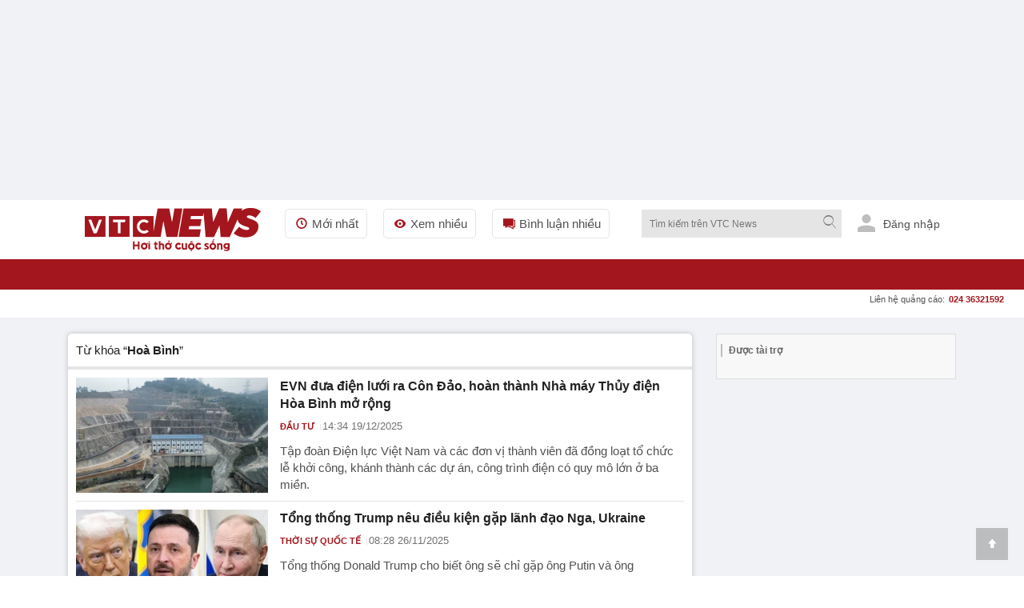

--- FILE ---
content_type: text/html; charset=utf-8
request_url: https://vtcnews.vn/tieu-diem/hoa-binh.html
body_size: 26098
content:
<!DOCTYPE html><html lang="vi" xmlns="http://www.w3.org/1999/xhtml" xmlns:og="http://ogp.me/ns#" xmlns:fb="http://www.facebook.com/2008/fbml"><head><meta charset="UTF-8"><meta http-equiv="X-UA-Compatible" content="IE=edge"><meta name="viewport" content="width=device-width, initial-scale=1.0, maximum-scale=5.0, user-scalable=yes"><title>Hoà Bình: Thông tin thêm về Hoà Bình trên VTC News </title><link rel="preconnect" href="https://cdn-i.vtcnews.vn" crossorigin><link rel="preconnect" href="https://www.googletagmanager.com"><link rel="preconnect" href="https://www.google-analytics.com"><link as="image" fetchpriority="high" href="https://cdn-i.vtcnews.vn/Content/Images/logo-1.png" rel="preload" /><link rel="dns-prefetch" href="//connect.facebook.net"><link rel="dns-prefetch" href="//onesignal.com"><link rel="dns-prefetch" href="//googleads.g.doubleclick.net"><link rel="dns-prefetch" href="//pagead2.googlesyndication.com"><link rel="dns-prefetch" href="//fonts.googleapis.com"><meta name="description" content="Hoà Bình: Cập nhật thông tin đây đủ về Hoà Bình trên Báo điện tử VTC News hôm nay với nhiều chủ đề liên quan đến Hoà Bình"><meta name="keywords" content="Hoà Bình, Hoa Binh"><meta name="news_keywords" content="Hoà Bình, Hoa Binh"><!-- FAVICONS --><link rel="icon" type="image/x-icon" href="https://rs.vtcnews.vn/favicon.ico"><link rel="icon" type="image/png" sizes="16x16" href="/favicon16.ico"><link rel="icon" type="image/png" sizes="32x32" href="/favicon32.ico"><link rel="apple-touch-icon" sizes="180x180" href="https://rs.vtcnews.vn/favicon180.ico"><link rel="manifest" href="https://rs.vtcnews.vn/manifest.json"><link rel="canonical" href="https://vtcnews.vn/tieu-diem/hoa-binh.html" /><meta name="p:domain_verify" content="076ca939b2730d9b7a449b28d1b10dcc" /><meta property="fb:app_id" content="979009352473398" /><meta property="og:site_name" content="Báo điện tử VTC News" /><meta property="og:url" content="https://vtcnews.vn/tieu-diem/hoa-binh.html" /><meta property="og:title" content="Hoà Bình: Thông tin thêm về Hoà Bình trên VTC News" /><meta property="og:description" content="Hoà Bình: Cập nhật thông tin đây đủ về Hoà Bình trên Báo điện tử VTC News hôm nay với nhiều chủ đề liên quan đến Hoà Bình" /><meta property="og:type" content="website" /><meta property="og:image:secure_url" content="https://cdn-i.vtcnews.vn/Content/Images/logo-1.png" /><meta property="og:image" content="https://cdn-i.vtcnews.vn/Content/Images/logo-1.png" /><meta property="og:image:width" content="1200"><meta property="og:image:height" content="900"><meta property="og:image:alt" content="VTC News - Hoà Bình: Thông tin thêm về Hoà Bình trên VTC News"><meta property="og:locale" content="vi_VN"><meta property="og:image:type" content="image/jpeg"><meta property="fb:pages" content="162160003904301" /><!-- LANGUAGE --><meta http-equiv="content-language" content="vi"><meta name="geo.region" content="VN"><meta name="geo.placename" content="Vietnam"><!-- GENERATOR --><meta name="generator" content="VTCNews CMS"><!-- THEME COLOR & PWA SUPPORT --><meta name="theme-color" content="#e30019"><meta name="mobile-web-app-capable" content="yes"><meta name="apple-mobile-web-app-status-bar-style" content="black-translucent"><meta name="apple-mobile-web-app-title" content="Báo điện tử VTC News"><meta name="msapplication-TileColor" content="#e30019"><meta name="msapplication-TileImage" content="/mstile-144x144.png"><meta name="copyright" content="Báo điện tử VTC News" /><meta name="author" content="Báo điện tử VTC News" /><meta name="robots" content="index, follow, max-snippet:-1, max-image-preview:large, max-video-preview:-1"><meta name="googlebot" content="index, follow"><meta name="bingbot" content="index, follow"><meta name="google-site-verification" content="0Ph6eFQZQRH2FR4_oTtjkW1hhJQYkfaPS_7_lRvY5bY"><meta name="geo.region" content="VN-HN" /><meta name="geo.position" content="21.030624;105.782431" /><meta name="ICBM" content="21.030624, 105.782431" /><meta name="revisit-after" content="1 day"><link rel="alternate" href="https://vtcnews.vn/tieu-diem/hoa-binh.html" hreflang="x-default" /><link rel="alternate" media="only screen and (max-width: 640px)" href="https://vtcnews.vn/tieu-diem/hoa-binh.html" hreflang="vi-VN" /><meta name="twitter:card" content="summary_large_image"><meta name="twitter:url" content="https://vtcnews.vn/tieu-diem/hoa-binh.html"><meta name="twitter:title" content="Hoà Bình: Thông tin thêm về Hoà Bình trên VTC News"><meta name="twitter:description" content="Hoà Bình: Cập nhật thông tin đây đủ về Hoà Bình trên Báo điện tử VTC News hôm nay với nhiều chủ đề liên quan đến Hoà Bình"><meta name="twitter:image" content="http://cdn-i.vtcnews.vn/Content/Images/logo-1.png" /><meta name="twitter:image:alt" content="Hoà Bình: Thông tin thêm về Hoà Bình trên VTC News"><meta name="twitter:site" content="@Báo điện tử VTC News"><meta name="twitter:creator" content="@Báo điện tử VTC News"><meta name="twitter:domain" content="vtcnews.vn"><input type="hidden" class="tt_category_id" /><script type="application/ld+json"> {"@context":"https://schema.org","@type":"NewsMediaOrganization","@id":"https://vtcnews.vn/#organization","name":"Báo điện tử VTC News","alternateName":["VTC News","VTCNews","Báo VTC"],"url":"https://vtcnews.vn","logo":{"@type":"ImageObject","@id":"https://vtcnews.vn/#logo","url":"https://cdn-i.vtcnews.vn/Content/Images/logo_vtcnews.png","contentUrl":"https://cdn-i.vtcnews.vn/Content/Images/logo_vtcnews.png","width":600,"height":60,"caption":"Logo Báo Điện tử VTC News"},"image":{"@type":"ImageObject","url":"https://cdn-i.vtcnews.vn/Content/Images/vtcnews-og-image.jpg","width":1200,"height":630},"description":"VTC News là cơ quan báo chí trực thuộc Đài Tiếng nói Việt Nam (VOV), cung cấp tin tức thời sự, chính trị, kinh tế, văn hóa, giải trí, thể thao nhanh và chính xác nhất.","foundingDate":"2008-01-01","foundingLocation":{"@type":"Place","name":"Hà Nội, Việt Nam"},"address":[{"@type":"PostalAddress","streetAddress":"Tầng 9, Trung tâm Phát thanh Quốc gia, số 58 Quán Sứ, Cửa Nam, Hà Nội.","addressLocality":"Hà Nội","addressRegion":"Hà Nội","postalCode":"100000","addressCountry":"VN"},{"@type":"PostalAddress","streetAddress":"Lầu 10, tòa nhà VOV, số 7 Nguyễn Thị Minh Khai, TP.HCM.","addressLocality":"Hồ Chí Minh","addressRegion":"Hồ Chí Minh","postalCode":"70000","addressCountry":"VN"}],"contactPoint":[{"@type":"ContactPoint","telephone":"+84-855-911-911","contactType":"customer service","email":"banbientap@vtcnews.vn","availableLanguage":["Vietnamese","English"]},{"@type":"ContactPoint","telephone":"+84-24-3944-9898","contactType":"advertising","email":"quangcao@vtcnews.vn"}],"sameAs":["https://www.facebook.com/vtcnewsvn","https://vi.wikipedia.org/wiki/VTC_News","https://www.youtube.com/user/BAODIENTUVTCNEWS","https://twitter.com/baovtcnews"],"parentOrganization":{"@type":"Organization","@id":"https://vov.vn/#organization","name":"Đài Tiếng nói Việt Nam (VOV)","url":"https://vov.vn","sameAs":["https://vi.wikipedia.org/wiki/Đài_Tiếng_nói_Việt_Nam","https://www.facebook.com/baodientuvov.vn"]},"areaServed":{"@type":"Country","name":"Vietnam"},"knowsLanguage":["vi","en"],"slogan":"Tin tức nhanh nhất, chính xác nhất","award":["Top 10 cơ quan báo chí có mức độ trưởng thành chuyển đổi số báo chí ở mức xuất sắc khối Báo Trung ương","Top 10 cơ quan báo chí có mức độ trưởng thành chuyển đổi số báo chí ở mức xuất sắc trong cả nước","BK của TGĐ cho tập thể Báo và cá nhân nhân dịp 15 năm ngày thành lập đơn vị (07/7/2008-7/7/202) tại QĐ số 1705/QĐ-TNVN ngày 28/06/2023 ","BK của TGĐ vì đã có thành tích xuất sắc 6 tháng đầu năm 2023 tại QĐ số 1714/QĐ-TNVN ngày 28/06/2023 ","Đạt danh hiệu Tập thể lao động Tiên tiến năm 2022 do Đài TNVN khen thưởng tại QĐ số 373/QĐ-TNVN ngày 24/2/2023","BK của TGĐ Đài TNVN vì đã có thành tích trong công tác phòng chống dịch Covid-19tại QĐ số 582/QĐ-TNVN ngày 20/4/2022","BK của TGĐ Đài TNVN vì đã có thành tích trong công tác tổ chức thành công cuộc thi Tái chế rác thải nhựa năm 2021 tại QĐ số 582/QĐ-TNVN ngày 24/3/2022","Danh hiệu Tập thể Lao động tiên tiến: Đã có thành tích trong phong trào thi đua năm 2021 (Quyết định số 115/QĐ-THKTS ngày 17/3/2022)"," BK của TGĐ Đài TNVN vì đã có thành tích trong công tác tuyên truyền phục vụ Đại hội XIII của Đảng tại QĐ 1574/QĐ-TNVN ngày 20/5/2021","Đài VTC nhận BK của TGĐ Đài TNVN vì đã có thành tích trong công tác phối hợp tổ chức thành công chương trình nghệ thuật thiện nguyện :Thương về miền Trung\" QĐ 134/QĐ-TNVN ngày 25/01/2021"],"masthead":"https://vtcnews.vn/gioi-thieu/","ethicsPolicy":"https://vtcnews.vn/dao-duc-bao-chi-o-bao-dien-tu-vtc-news-ar993222.html","correctionsPolicy":"https://vtcnews.vn/quy-trinh-cai-chinh-thong-tin-tren-bao-dien-tu-vtc-news-ar993211.html","verificationFactCheckingPolicy":"https://vtcnews.vn/quy-trinh-bien-tap-va-xuat-ban-tren-bao-dien-tu-vtc-news-ar993220.html","actionableFeedbackPolicy":"https://vtcnews.vn/quy-trinh-cai-chinh-thong-tin-tren-bao-dien-tu-vtc-news-ar993211.html"} </script><meta property="article:author" content="https://www.facebook.com/vtcnewsvn/" /><meta property="article:publisher" content="https://www.facebook.com/vtcnewsvn/"><meta name="facebook-domain-verification" content="gx0tvruizkimgvyn6pz6sma1k307ub" /><script async src="https://www.googletagmanager.com/gtag/js?id=G-76PYPSDR88"></script><script> window.dataLayer = window.dataLayer || []; function gtag() { dataLayer.push(arguments); } gtag('js', new Date()); gtag('config', 'G-76PYPSDR88'); </script><script defer> window.addEventListener('load', function () { setTimeout(function () { window.OneSignalDeferred = window.OneSignalDeferred || []; OneSignalDeferred.push(function (OneSignal) { OneSignal.init({ appId: "2cec0bcf-f75f-498b-ba50-3bc4e76b0145", }); }); var script = document.createElement('script'); script.src = 'https://cdn.onesignal.com/sdks/web/v16/OneSignalSDK.page.js'; script.async = true; document.body.appendChild(script); }, 3000); }); </script><style>img,video,picture,iframe{max-width:100%;aspect-ratio:attr(width)/attr(height)}@font-face{font-display:swap}html{-webkit-text-size-adjust:100%;-ms-text-size-adjust:100%;-ms-overflow-style:scrollbar;scroll-behavior:smooth}*{margin:0;padding:0;-moz-box-sizing:border-box;-webkit-box-sizing:border-box;box-sizing:border-box}body{color:#212121;font-size:14px;font-family:Arial,"Helvetica Neue",Helvetica,sans-serif;line-height:1.42}#sprite-plyr[hidden]:not(#_){display:none!important}.avatar-login{width:30px;margin:0 10px}.gotop{width:40px;text-align:center;height:40px;line-height:40px;position:fixed;bottom:20px;right:20px;z-index:6;background-color:rgba(33,33,33,.25)}a{color:#212121;outline:none;display:inline-block;text-decoration:none;-webkit-transition-duration:150ms;-moz-transition-duration:150ms;-o-transition-duration:150ms;transition-duration:150ms}[class^="icon-"],[class*=" icon-"]{font-family:'fontello';font-style:normal;font-weight:normal;line-height:1em}.white{color:#fff}.font16{font-size:16px}#wrapper{background:#fff}.opacity-scrollpage{background:transparent\9;background:rgba(0,0,0,.7);zoom:1;height:100%;width:100%;position:fixed;left:0;top:0;cursor:pointer}.transition-ef{-webkit-transition-duration:350ms;-moz-transition-duration:350ms;-o-transition-duration:350ms;transition-duration:350ms}.z-8{z-index:8}.hide{display:none!important}.menu-pc{display:block}.ads-top{transition:all .6s ease-in-out;height:250px!important;flex-direction:column;overflow:hidden}.tc{text-align:center}.lh0{line-height:0}ins[data-platform="1"]{display:block}figure,section,aside,article,header,footer{display:block}.bg-white{background-color:#fff}.z-6{z-index:6}.w-maxcontent{width:max-content}.fl{float:left}h1,h2,h3,h4,h5,h6{font-weight:bold;font-size:16px}.logo-img{padding:10px 0}.relative{position:relative}img{border:none;display:inline-block;vertical-align:middle;max-width:100%;height:auto}.ex-menu-top{line-height:60px;margin-left:30px}.font15{font-size:15px}.ex-menu-top li{float:left;margin-right:20px}ul li,li ol{list-style-type:none}.ex-menu-top li a{line-height:35px;color:#515151;padding:0 10px;border:solid 1px #e5e5e5;border-radius:5px}.red{color:#a3161d}.mr2{margin-right:2px}.font12{font-size:12px}.bor-right-e5{border-right:1px solid #e5e5e5}.pr10{padding-right:10px}.mr10{margin-right:10px}.gray-51{color:#515151}.orange{color:#f2ac08}.noel-theme .navigation{background:url(/Content/pc/images/bg-menu-noel.png) repeat #a3161d}.noel-theme .logo-img img{display:none!important}.noel-theme .logo-img{display:block;width:220px;height:72px;background:url(/Content/pc/theme/images/logo-noel.png?v=1209) no-repeat center;background-size:contain}.w250{width:250px}.clearfix:after{visibility:hidden;display:block;font-size:0;content:" ";clear:both;height:0}.sponsored-banner{overflow:hidden;position:relative;border:1px solid #ddd;background-color:#f8f8f8}.logo .relative.logo-img img{width:220px;height:54px}.top-wrap{width:100%;height:40px;font-family:SFD-Bold;font-weight:bold;font-size:13px;color:#333;position:relative}.breadcrumb li a:hover{color:#a3161d}.top-wrap span{position:absolute;left:15px;transform:translateY(-50%);top:50%;font-weight:700!important;color:#666;font-style:normal;font-family:Arial,"Helvetica Neue",Helvetica,sans-serif;font-size:12px}.note-bg-red{width:2px;height:16px;background-color:#bdbdbd;float:left;position:absolute;top:50%;transform:translateY(-50%);margin-left:5px}.cout-cmt{text-indent:0}.pl10{padding-left:10px}.h35{height:35px}.cursor{cursor:pointer;user-select:none}.abs24{position:absolute;top:-10px;right:-15px}.h270{height:270px}.nobor{border:none!important}.w600{width:600px}.max-w600{max-width:600px}.pd15{padding:15px}.pd20{padding:20px}.font20{font-size:20px}input[type=submit],input[type=button],button{border:medium none;cursor:pointer;white-space:nowrap}.gray-71{color:#717171}.lh-60{line-height:60px}.ml20{margin-left:20px!important}.z-100{z-index:100}.h38{min-height:38.4px}.popup-border{position:fixed;top:0;left:0;right:0;bottom:0;z-index:1000}.popup-overlay{top:0;left:0;right:0;bottom:0;position:absolute;background:#000;opacity:.5}.popup-middle{position:absolute;z-index:999;background:#fff;border:0;transform:translate(-50%,-50%);top:50%;left:50%}.sticky-scroll{position:sticky!important;position:-webkit-sticky!important;top:70px}.trigger-menu-wrapper{top:0;left:0;right:0;justify-content:center;z-index:10}.w-full{width:100%!important}.number-cmt{position:absolute;top:0;right:10px;padding:0 2px;min-width:15px;line-height:15px;color:#fff;font-weight:bold}.transition-ef{-webkit-transition-duration:350ms;-moz-transition-duration:350ms;-o-transition-duration:350ms;transition-duration:350ms}.h38.sticky-scroll{position:relative;z-index:100}h2 a:hover,h3 a:hover,h4 a:hover,h5 a:hover{color:#a3161d}a:hover{outline:0;text-decoration:none}.h38.sticky-scroll.fixed{position:fixed!important;top:0;left:0;right:0;width:100%;z-index:99;background:#fff;box-shadow:0 2px 6px rgba(0,0,0,.1)}.shadow-box{-moz-box-shadow:0 0 6px rgba(68,68,68,.3);-webkit-box-shadow:0 0 6px rgba(68,68,68,.3);box-shadow:0 0 6px rgba(68,68,68,.3);zoom:1}.ad-slot-top{min-height:100px;min-width:320px;display:block;background-color:#f5f5f5}.pt20{padding-top:20px}.menu-ex-pc{max-height:515px;overflow-y:scroll}.row{display:-ms-flexbox;display:flex;-ms-flex-wrap:wrap;flex-wrap:wrap}.pl25{padding-left:25px}.mb20{margin-bottom:20px!important}.w-20-100{width:20%}.bold{font-weight:700}.mt10{margin-top:10px!important}.mb5{margin-bottom:5px}.font13{font-size:13px}.blue-vne{color:#076fba}.cursor{cursor:pointer;user-select:none}.underline{text-decoration:underline!important}.cate-mt-link:before{content:"";position:absolute;left:-12px;font-size:12px;top:2px;font-family:"fontello";color:#a3161d}.bg-black{background-color:#212529}h40{height:40px}.opacity-07{opacity:.7;zoom:1}.h1k{height:1000px}.lh-38{line-height:38px}.uppercase{text-transform:uppercase}.semibold{font-weight:600}.pl9{padding-left:9px}.pr9{padding-right:9px}.font18{font-size:18px}.font11{font-size:11px}.ms-navigation li a.active,.ms-navigation li a:hover{background-color:#8c030a}a:hover{outline:0;text-decoration:none}.main{margin:0 auto;z-index:5;width:100%;max-width:1110px}.callto-ads{right:15px}.callto-ads{margin-top:-5px}.abs01{position:absolute;right:25px;top:10px}label{display:block}.ml2{margin-left:2px}.menu-mobile,.sticky-breadcrumb,.baner-mb{display:none}ins[data-platform="2"]{display:none}.quick-menu{position:fixed;bottom:0!important;width:100%}.h45{height:45px}.w20-100{width:20%}.quick-menu ul li a.active{color:#fff;background:#a3161d}.mt2{margin-top:2px}.ellipsis{white-space:nowrap;overflow:hidden;text-overflow:ellipsis}.number-abs{width:19px;height:19px;font-size:11px;position:absolute;right:11px;top:2px;background-color:#eb2929;border-radius:50px;line-height:20px;color:#fff;text-align:center}.z-12{z-index:12}.popup-ctmt{position:fixed;width:100%;bottom:50px;left:0}.bor-top-e5{border-top:1px solid #e5e5e5}.h-auto{height:auto!important}.w50-100{width:50%}.opensans-semibold{font-weight:600}.pr5{padding-right:5px}.pl5{padding-left:5px}.lh-40{line-height:40px}.lh-45{line-height:45px}.abs20{position:absolute;right:0;top:38px}.mg-auto{margin:0 auto}.w1110{width:1110px}.z-11{z-index:11}.bg-red{background-color:#a3161d}.tl{text-align:left!important}.pd10{padding:10px}.h40{height:40px}.w40{width:40px}.font22{font-size:22px}.pd5{padding:5px}.tr{text-align:right}.w220{width:220px}.fr{float:right}#searchForm_menu .bt-search{height:30px;width:30px}.font12.mt2.gray-71.copy{margin-top:-5px}input[type=text],input[type=password],select,textarea,input[type=file]{color:#515151;font-family:Arial,"Helvetica Neue",Helvetica,sans-serif;border:1px solid #e5e5e5}input[type=submit],input[type=button],button{border:medium none;cursor:pointer;white-space:nowrap}.w90-100{width:90%}.nobor{border:none!important}.ics-cancel{right:10px;display:inline-block;top:5px;background:#fff;height:20px;position:relative;width:2px;transform:rotate(45deg);-ms-transform:rotate(45deg);-moz-transform:rotate(45deg);-webkit-transform:rotate(45deg);-o-transform:rotate(45deg)}.ics-cancel:after{background:#fff;content:"";height:2px;left:-9px;position:absolute;top:9px;width:20px}.pb5{padding-bottom:5px}.pt5{padding-top:5px}.div-scroll ul{display:table-cell;vertical-align:middle}.pr30{padding-right:30px}.div-scroll ul li{display:table-cell}.show_menu .expand-menu{transform:translate(0)}.btn-menu .ics-cancel{left:10px}.font22{font-size:22px}.bor-4bot-e5{border-bottom:4px solid #e5e5e5}.borbot-d9-doted{border-bottom:1px dotted #d9d9d9}.w33-100{width:33.3%}.pb10{padding-bottom:10px}.pt10{padding-top:10px}.radius-circle{border-radius:50px;-webkit-border-radius:50px}.bg-gray-e5{background-color:#e5e5e5}.z-9{z-index:9}.fadeInUp{-webkit-animation:fadeInUp .3s;-moz-animation:fadeInUp .3s;-o-animation:fadeInUp .3s;animation:fadeInUp .3s}.fadeInUp{-webkit-animation-name:fadeInUp;animation-name:fadeInUp}.grid{display:grid;align-content:space-evenly}.menu-ex-bot{grid-template-columns:1fr 1fr 1fr 1fr}.borbot-e0-doted{border-bottom:1px dotted #e0e0e0}.break-word{word-wrap:break-word}.break-word{word-break:break-word}.menu-ex-bot{grid-template-columns:1fr 1fr 1fr 1fr}.inline{display:inline-block!important}.bg-gray-f9{background-color:#f9f9f9}.avatar-login{height:25px;margin-bottom:0;margin-right:6px;fill:#bdbdbd;border-radius:50%}.pb30{padding-bottom:30px}.pt30{padding-top:30px}.mb15{margin-bottom:15px}.mt20{margin-top:20px!important}.bg-gray-e9{background-color:#e9e9e9}.blue{color:#1b3664}address{display:block;font-style:normal;padding:10px}.gray-31{color:#313131}.gray-21{color:#212121}.gray-be{color:#bebebe}.last{margin:0!important;border:none!important;background:none!important;padding:0!important}.sign-out-txt{position:absolute;right:-50px;background:#fff;width:100vw;padding:30px 10px 10px 10px;min-width:320px;max-width:590px}.btn-close-sign-out{font-size:20px;color:rgba(68 68 68/50%);font-weight:bold;position:absolute;right:12px;top:10px}.sign-out-txt .tc img{margin-top:-30px}#scrollUpBtn{display:none!important}.b240 [data-icon="8"]:before,.b240 [data-icon="9"]:before{left:230px}.b240 [data-icon="8"]:before,.b240 [data-icon="9"]:before{left:230px}.title-1 [data-icon="9"]:before{content:"";display:inline-block;width:1.2em;height:1.2em;background-image:url(https://rs.vtcnews.vn/Content/images/icon_anh.png);background-size:contain;background-repeat:no-repeat;background-position:center;top:3px}.title-1 a:before{font-family:'fontello';font-style:normal;font-weight:normal;position:absolute;right:calc(100% - 15px);top:1px;font-size:12px;color:#a3161d}.b240 [data-icon="9"]:before{left:230px!important}.title-1 [data-icon="8"],.title-1 [data-icon="9"],.title-1 [data-icon="2"]{text-indent:20px;position:relative}@media(max-width:970px){h1,h2,h3,h4,h5,h6{font-weight:bold;font-size:18px!important}.b240 [data-icon="9"]:before{left:-6%!important}.w40.h40.lh0.sign-out-btn{width:30px;height:30px}.w40.h40.lh0.sign-out-btn img{margin-top:5px!important}.gotop{display:none!important}.expand-menu{position:fixed;width:100%;height:100%;top:0;overflow-y:scroll;padding-bottom:40px;will-change:transform;-moz-transition:.4s;-o-transition:.4s;-webkit-transition:.4s;transition:.4s;-webkit-transform:translate(-100%);-ms-transform:translate(-100%);-o-transform:translate(-100%);transform:translate(-100%)}.menu-pc{display:none!important}ins[data-platform="1"]{display:none!important}.topbar{padding:10px}footer p{font-size:16px}.main.clearfixgrid.layout-37 .tc label img{width:150px!important}.taglink{display:none}footer .font13{font-size:16px}footer .font14{font-size:16px}.ndfooter img{width:150px!important}.social-footer li{margin:0 5px}.social-footer li a{width:35px;height:35px;line-height:35px;font-size:16px}.loaded{border-radius:5px!important}.navfooter,.baner-pc{display:none}.navfooter ul li{display:block;padding:5px 0}.ndfooter{padding:15px 10px;margin-bottom:40px}.mt20{margin-top:10px!important}footer .font13{font-size:16px}.link-footer{padding:10px 15px}.menu-ex-bot{grid-template-columns:1fr 1fr;gap:10px}.bor-4bot-e5{border-bottom:#fff}.next-menu.icon-right-mb{display:none}.icon-right-mb{cursor:pointer;width:49px;height:24px;background:url(/Content/mobile/images/next-prev-mask.svg) no-repeat 0 0;position:absolute;top:8px;right:0}.nav_user{position:-webkit-sticky;position:sticky;top:0;z-index:9}.section_nav{height:40px;background:#fff;transition-duration:250ms;transition-property:all;transition-timing-function:cubic-bezier(.7,1,.7,1)}.bor-bot-e5{border-bottom:1px solid #e5e5e5}.div-scroll{width:100%;overflow-x:scroll;overflow-y:hidden;-webkit-overflow-scrolling:touch;white-space:nowrap;-webkit-backface-visibility:hidden;backface-visibility:hidden}.div-scroll.ul-set-menu{display:flex}.ul-menu-2 li a{border:1px #e5e5e5 dashed;background-color:#f3f3f37a;padding:2px 8px 2px 2px;border-radius:2px}.ul-menu-2 li{display:inline-block;margin-right:5px}.ul-menu-2{display:flex;flex-wrap:nowrap;padding:5px 10px;margin:0}.popup-middle{width:90%}.abs24{color:#fff}.social_log.google_log{width:100%!important}.shadow-box.bg-white.h40{overflow-x:scroll;white-space:nowrap;width:100%;scrollbar-width:thin}.btn-search .icon-search{position:absolute;right:0;top:11px}h40{height:40px!important}.bt-search{width:40px;height:40px;background:#ececec}.expand-search{position:absolute;width:100%;height:auto;top:40px;left:0}.logo-img{height:45px;width:150px;background:url(https://rs.vtcnews.vn/Content/mobile/images/logo.png?v=2022);background-repeat:no-repeat;background-size:contain;background-origin:content-box;padding:5px 0 10px 0!important}.logo{position:absolute;text-align:center;top:0;left:0;width:100%;z-index:5;bottom:0}.noel-theme .logo-img{display:block;width:150px;height:40px;background:url(/Content/mobile/images/logo-noel-mobile.png?v=1209) no-repeat center;background-size:contain}.btn-menu .icon-menu{position:absolute;left:0;top:10px}.navigator{padding:0 10px 0 10px}.main{margin:0 auto;position:relative;z-index:5;width:100%}.menu-mobile,.sticky-breadcrumb,.baner-mb{display:block}ins[data-platform="2"]{display:block!important}.pt20{padding-top:10px}}@media(min-width:1110px){.hide-1110{display:initial!important}.menu-tab-pc .zone-append li:nth-child(-n+12){display:inherit!important}}@media(min-width:0){.hide-mobile,.hide-600,.hide-1110,.hide-1300,.hide-992,.hide-768{display:none}.menu-tab-pc .zone-append li{display:none}}@media(min-width:992px){.menu-tab-pc .zone-append li:nth-child(-n+10){display:inherit}}@media(min-width:768px){.menu-tab-pc .zone-append li:nth-child(-n+8){display:inherit}.menu-ex-bot{grid-template-columns:1fr 1fr 1fr 1fr}}@media(min-width:600px){.menu-tab-pc .zone-append li:nth-child(-n+5){display:inherit}.hide-mobile{display:unset}}@media(min-width:360px){.menu-tab-pc .zone-append li:nth-child(-n+3){display:inherit}}@media(min-width:1300px){.menu-tab-pc .zone-append li{display:inherit}}@media(min-width:992px) and (max-width:1360px){.addon-link{display:none!important}}</style><script>function getViewportWidth(){return Math.max(document.documentElement.clientWidth||0,window.innerWidth||0)}function detectDevice(){const n=getViewportWidth();return n<=970?"mobile":"pc"}function setCookie(n,t,i){var r=new Date,u;r.setTime(r.getTime()+i*1e3);u="expires="+r.toUTCString();document.cookie=n+"="+t+"; "+u+";path=/;"}function getCookie(n){for(var t,r=n+"=",u=document.cookie.split(";"),i=0;i<u.length;i++){for(t=u[i];t.charAt(0)==" ";)t=t.substring(1);if(t.indexOf(r)==0)return t.substring(r.length,t.length)}return""}function AjaxPost(n,t,i){var r=new XMLHttpRequest;r.open("POST",n,!0);r.setRequestHeader("Content-Type","application/x-www-form-urlencoded");r.onreadystatechange=function(){if(r.readyState==4&&r.status==200){if(typeof i!="function")return!1;if(this.responseText!=null){let n=JSON.parse(this.responseText);i(n)}else i()}};r.send(t)}function AjaxGet(n,t){var i=new XMLHttpRequest;i.open("GET",n,!0);i.setRequestHeader("Content-Type","application/x-www-form-urlencoded");i.onreadystatechange=function(){if(i.readyState==4&&i.status==200){if(typeof t!="function")return!1;t(this.responseText)}};i.send()}function qs(n){return document.querySelector(n)}function qa(n){return document.querySelectorAll(n)}function isInViewport(n){const t=n.getBoundingClientRect();let i=t.height;return t.top+i>=0&&t.left>=0&&t.bottom-i<=(window.innerHeight||document.documentElement.clientHeight)&&t.right<=(window.innerWidth||document.documentElement.clientWidth)}function isDescendant(n,t){for(var i=t.parentNode;i!=null;){if(i==n)return!0;i=i.parentNode}return!1}function formatdatetime(n){var t=new Date(n),i=t.getHours(),r=t.getMinutes(),u=t.getDate(),f=t.getMonth()+1,e=t.getFullYear();return(i<=9?"0"+i:i)+":"+(r<=9?"0"+r:r)+" "+(u<=9?"0"+u:u)+"/"+(f<=9?"0"+f:f)+"/"+e}function imgParam(){return"[data-uri]"}common={dateToStringCountHour:function(n){var o=new Date,s=new Date(n),i,r,u,f,e;const t=Math.abs(o-s);return(i=Math.floor(t/315576e5),i>0)?i+" năm trước":(r=Math.floor(t/26298e5),r>0)?r+" tháng trước":(u=Math.floor(t/864e5),u>0)?u+" ngày trước":(f=Math.floor(t/36e5),f>0)?f+" giờ trước":(e=Math.floor(t/6e4),e>0?e+" phút trước":"vừa xong")},deleteCookie:function(n){document.cookie=n+"=; expires=Thu, 01 Jan 1970 00:00:00 UTC; path=/;"},getIdClient:function(){let n=-1,t=getCookie("ui");if(t!=""&&t!=null){let i=JSON.parse(t);n=i.Id}else{let t=getCookie("g_ui");if(t!=""&&t!=null){let i=JSON.parse(t);n=i.Id}}return n},getUserNameClient:function(){let n="",t=getCookie("ui");if(t!=""&&t!=null){let i=JSON.parse(t);n=i.Name}else{let t=getCookie("g_ui");if(t!=""&&t!=null){let i=JSON.parse(t);n=i.Name}}return n},changeUserCookie:function(n){let t=getCookie("ui");if(t==""||t==null){let t=getCookie("g_ui");if(t!=""&&t!=null){let i=JSON.parse(t),r=i.Id,u={Name:n,Id:r},f=JSON.stringify(u);setCookie("g_ui",f,31536e3)}}}};String.prototype.replaceAll=function(n,t){var i=this;return i.split(n).join(t)}</script><link href="https://rs.vtcnews.vn/pc/font?v=1288" rel="preload" as="style" onload="this.onload=null;this.rel='stylesheet'" /><link href="https://rs.vtcnews.vn/mobile/font?v=1288" rel="preload" as="style" onload="this.onload=null;this.rel='stylesheet'" /><!--<link rel="stylesheet" href="https://cdn.jsdelivr.net/npm/bootstrap-icons@1.11.1/font/bootstrap-icons.css">--><!-- Fonts --><!--<link href="https://fonts.googleapis.com/css2?family=Merriweather:wght@400;700;900&family=Inter:wght@400;500;600;700&display=swap" rel="stylesheet">--></head><body data-page="tag" data-ads="194" class="load-tagsold isads google-anno-skip " data-cache="1288" data-cachemenu="vs105616260119" data-contenttype="" data-api="https://sv.vtcnews.vn" data-live="https://live.vtcnews.vn" data-delivery="https://delivery.vtcnews.vn" data-userid="-1" data-clientuser="9bcb23d8-31eb-4236-b466-53b3f0fc57da" data-tracking="https://track.vtcnews.vn" data-rootdomain="vtcnews.vn" data-image="https://cdn-i.vtcnews.vn" data-pushnews-duration="" data-baseurl="/" data-video="https://cdn-v.vtcnews.vn"><input type="hidden" class="gg-config hdie" data-client="301412843265-t6s4de06jugglgg48rr9ma6qag47fidn.apps.googleusercontent.com" data-login_uri="https://login.vtcnews.vn/Google/GooogleResponse" /><a href="javascript:;" class="gotop" title="Lên trên"><i class="icon-up-1 font16 white"></i></a><input type="hidden" class="id-category" data-id="" /><div id="wrapper" style="background: #f0f2f5;"><div class="opacity-scrollpage z-8 transition-ef hide"></div><!-- PC Menu --><div class="menu-pc"><div class="sys-ads ads-top ads-item lh0 tc"><ins data-ad="vtc" data-platform="1" data-zone="master_head" data-width="900" data-height="260"></ins><script>(adsvtc = window.adsvtc || []).push();</script></div><header id="header" class="topbar bg-white"><div class="w-maxcontent mg-auto z-6 clearfix"><a class="logo fl lh0 mg0 relative logo-img" href="/" title="Báo điện tử VTC News - Đọc báo tin tức trong ngày hôm nay"><img data-src="https://rs.vtcnews.vn/Content/pc/theme/images/logo.png?v=1288" src="[data-uri]" alt="Báo điện tử VTC News - Đọc báo tin tức trong ngày hôm nay" /></a><ul class="ex-menu-top fl clearfix font15"><li><a href="/tin-moi-hom-nay.html" title="Mới nhất"><i class="icon-clock-3 mr2 red"></i><span>Mới nhất</span></a></li><li><a href="/xem-nhieu.html" title="Xem nhiều"><i class="icon-eye-5 mr2 red"></i><span>Xem nhiều</span></a></li><li><a href="/binh-luan-nhieu.html" title="Bình luận nhiều"><i class="icon-comment-alt-1 mr2 red"></i><span>Bình luận nhiều</span></a></li></ul><ul class="addon-link font12 fl clearfix hide-1110" style="line-height:60px;"><li class="fl mr10 pr10 semibold bor-right-e5"><a href="javascript:;" class="gray-51" title="Hotline tòa soạn báo điện tử VTC News"><i class="icon-phone mr2 red"></i>Hotline: 0855.911.911 </a></li><li class="fl mr10 pr10 bor-right-e5"><a href="/main-rss.html" class="gray-51" title="Rss VTC News"><i class="icon-rss-alt-1 mr2 orange"></i>RSS </a></li><li class="fl mr10 pr10 picker-time bor-right-e5 last w250 hide-1300"><span class="gray-51"></span></li></ul><div class="search-top w250 fl lh-35 bg-gray-e5 clearfix hide-1110" style="margin-top: 12px; margin-left:20px;"><form id="searchForm_menu" action="/tim-kiem?q=" method="post" class="frm-search"><input class="input-search font12 nobor w220 h35 fl pl10 bg-gray-e5" type="text" name="q" placeholder="Tìm kiếm trên VTC News"><button type="submit" style="background:none;" class="bt-search cursor" title="Tìm kiếm từ khóa"><i class="icon-search gray-71 font16"></i></button></form><script> document.getElementById('searchForm_menu').addEventListener('submit', function (event) { var searchValue = document.getElementsByClassName("input-search")[0].value.trim(); var action = this.getAttribute('action'); if (searchValue !== '') { this.action = action + encodeURIComponent(searchValue); } else { event.preventDefault(); } }); </script></div><div class="fr relative login-div hide-1110"></div></div></header><div class="h38 sticky-scroll z-100 " style="top:0px;"><div class="bg-red relative z-6 w-full navigation list-category trigger-menu-wrapper fix-x h38"><div class="zone-menu" data-zone="menu_ex_pc"></div><div class="zone-menu h38 menu-tab-pc" data-zone="menu_tab_pc"></div></div></div><nav class="sub-navigation relative bg-white" style="height:35px"><ul class="main ms-sub-navigation uppercase lh-35 font11 semibold clearfix ul-set-menu"></ul><span class="callto-ads abs01 gray-51 font11 hide-mobile"> Liên hệ quảng cáo: <span class="bold ml2 red">024 36321592</span></span></nav><div id="newscroller_container"></div><div class="box-news-suggession hide"></div></div><!-- Mobile Menu --><div class="menu-mobile"><div class="sys-ads lh0 tc top-ad ad-slot-top"><ins data-ad="vtc" data-platform="2" data-zone="top_mobile_320x50" data-width="0" data-height="0" style="height:calc(100vw/3.2);"></ins><script>(adsvtc = window.adsvtc || []).push();</script></div><nav class="quick-menu shadow-box bg-white h45 show-mobile" style="z-index:999;"><ul class="gray-51 clearfix"><li class="w20-100 tc fl relative"><a class="pd5 w-full gray-51 " href="/" title="vtcnews.vn"><i class="icon-home font16"></i><p class="font12 mt2 ellipsis">Trang chủ</p></a></li><li class="w20-100 tc fl relative"><a class="pd5 w-full gray-51 contact-box" title="Liên hệ"><i class="icon-phone font16"></i><p class="font12 mt2 ellipsis">Liên hệ</p></a></li><li class="w20-100 tc fl relative"><span class="number-abs">10+</span><a class="pd5 w-full gray-51 ar-new" href="/tin-moi-hom-nay.html" title="Tin mới trong ngày"><i class="icon-bell-alt font16 bell"></i><p class="font12 mt2 ellipsis">Tin mới</p></a></li><li class="w20-100 tc fl relative"><a class="pd5 w-full gray-51" href="/truyen-hinh-27.html" title="Video"><i class="icon-play-button font14"></i><p class="font12 mt2 ellipsis">Video</p></a></li><li class="w20-100 tc fl relative"><a class="pd5 w-full gray-51 btn-sharefb btn-sharefb-quick" href="javascript:;" title="Chia sẻ"><i class="icon-share font16"></i><p class="font12 mt2 ellipsis">Chia sẻ</p></a></li></ul></nav><div class="ms-menu abs20 shadow-box transition-ef w-full clearfix hide box-other-menu"><div class="bg-white pt20 w-full"><div class="w1110 mg-auto all-catelink zone-menu row" data-zone="menu_ex_pc" data-type="1"></div></div><div class="cursor opacity-07 w-full h1k bg-black overlay-menu"></div></div><div class="w-maxcontent mg-auto z-6 clearfix" data-zone="1"></div><header id="header" class="main clearfix h40 off-autoads navigation bg-red h40 relative z-11 "><ul class="navigator lh0 clearfix"><li class="fl relative tl z-6"><a class="btn-menu h40 w40 lh-40 ac-menu" href="javascript:;"><i class="icon-menu ac-ic-menu font22 white"></i></a></li><li class="fl relative tl z-6"><a href="/" title="vtcnews.vn" class="pd5 logo-img"></a></li><li class="fr relative tr z-6"><a class="btn-search h40 w40 lh-40"><i class="font18 white icon-search"></i></a></li><li class="fr relative z-6 tc li-login"><a class="h40 w40 lh-40 login-click" title="Đăng nhập"><svg id="User" viewBox="0 0 32 32" style="height: 22px; margin-bottom: -5px; fill: #fff;"><path d="M16 16c4.418 0 8-3.582 8-8s-3.582-8-8-8c-4.418 0-8 3.582-8 8s3.582 8 8 8z"></path><path d="M32 26.4c0.003-0.766-0.214-1.516-0.627-2.161s-1.002-1.157-1.699-1.475c-4.312-1.876-8.972-2.818-13.674-2.764-4.702-0.054-9.362 0.888-13.674 2.764-0.696 0.318-1.286 0.83-1.699 1.475s-0.63 1.395-0.627 2.161v5.6h32v-5.6z"></path></svg></a></li></ul><div class="expand-search bg-white tc hide"><form action="/tim-kiem?q=" method="post" id="searchbox" class="frm-search" target="_blank noreferrer"><input type="hidden" name="cx" value="partner-pub-2579189069606201:4583669249" class="active-keyword"><input type="hidden" name="ie" value="UTF-8" class="active-keyword"><label class="bg-white shadow-box clearfix"><input type="text" name="q" id="txt-search" class="h40 w90-100 nobor fl font17 pl10 input-search " placeholder="Từ khóa tìm kiếm"><button type="submit" class="cursor w10-100 fr tc h40 lh-45 bt-search"><i class="icon-search font18"></i></button></label></form><script> document.getElementById('searchbox').addEventListener('submit', function (event) { var searchValue = document.getElementById("txt-search").value.trim(); var action = document.getElementById('searchbox').getAttribute('action'); if (searchValue !== '') { this.action = action + encodeURIComponent(searchValue); } else { event.preventDefault(); } }); </script></div><div style="position: absolute; top: 40px; left: 0; right: 0; background: white; text-align:center;" class="hide login-div"><div class="menu-pagelink pd10 bor-4bot-e5 tl clearfix opensans-semibold ul-login"></div></div></header><div id="newscroller_container"></div><aside class="shadow-box bg-white h40 "><ul class="font13 pl10 pr10 clearfix pt5 pb5 ul-menu-2"><li class="fl mr5"><a href="/tin-moi-hom-nay.html" class="gray-51 li-new"><i class="icon-clock-4 mr2"></i>Mới nhất</a></li><li class="fl mr5"><a href="/xem-nhieu.html" class="gray-51 li-most"><i class="icon-eye mr2"></i>Xem nhiều</a></li><li class="fl mr5"><a href="https://vtcnews.vn/tin-gia-vang-113.html" class="gray-51 li-most-cmt">💰 Giá vàng</a></li><li class="fl mr5"><a href="https://vtcnews.vn/lich-van-nien.html" class="gray-51 li-most-cmt">📅 Lịch âm</a></li><li class="fl mr5"><a href="https://vtcnews.vn/du-bao-thoi-tiet.html" class="gray-51 li-most-cmt">☀️ Thời tiết</a></li><li class="fl mr5"><a href="https://vtcnews.vn/xo-so-261.html" class="gray-51 li-most-cmt">🎟️ Xổ số</a></li></ul></aside><section class="div-scroll bor-bot-e5 fl w-full section_nav nav_user shadow-box hide" id="nav-container"><div class="zone-menu" data-zone="zone_menu_tab_mobile"></div><span class="next-menu icon-right-mb"></span></section><div id="header_content" class="zone-menu expand-menu bg-white tc z-12" data-zone="zone_menu_ex_moblie"></div><div class="opacity-scrollpage-donate z-9 hide"></div><div class="opacity-scrollpage-donate z-9 hide"></div></div><!-- Main Content --><main id="container"><style>.div-scroll ul{display:table-cell;vertical-align:middle}.pr30{padding-right:30px}.div-scroll ul li{display:table-cell}#footer{display:block!important}.pl5{padding-left:5px}.relative.bor-top-e5.pt20.mt20{margin-bottom:10px}.font14{font-size:14px}.font10{font-size:10px}.sub-navigation.relative.bg-white .main{padding-top:10px}.child-menu{margin-left:7px}.col-left{left:0}.col-left,.col-right{width:calc(50% - 550px);padding-top:25px;padding-bottom:20px;position:absolute;top:0;bottom:0;min-width:0}.col-sticky{position:sticky!important;position:-webkit-sticky!important;top:60px}.w160{width:160px}.mr20{margin-right:20px}.bor-bot-e5{border-bottom:1px solid #e5e5e5}.mb10{margin-bottom:10px}.mr15{margin-right:15px}.font20{font-size:20px}.gap-15{gap:15px}.figure-fit{line-height:0!important}.figure-fit a{overflow:hidden;padding-top:60%;background:#e5e5e5;width:100%!important;position:relative}.figure-fit a img{position:absolute;width:100%!important;height:100%!important;object-fit:cover;top:0;left:0;bottom:0;right:0;border:none}.font12.mt2.gray-71{color:#848484;font-weight:bold}.box-cont img{max-width:100%;height:auto}.mt5{margin-top:5px}.ti2{font-size:24px}.cout-cmt{display:none}.ti2 *{text-indent:0}.mr2{margin-right:2px}article p{color:#515151;font-size:15px}.title-1 a{display:inherit}.last-mb article:last-child{margin-bottom:0!important}.h35{height:35px}.box-cont table{max-width:100%;height:auto}.box-cont table{max-width:100%;height:auto}.table-mn{width:100%;border-collapse:collapse;text-align:center;font-size:16px;color:#222}table{border-collapse:collapse;border-spacing:0;vertical-align:middle;width:100%}.table-mn thead th{background:#fafafa;color:#b71c1c;font-weight:700;text-transform:uppercase}.table-mn tbody th{background:#f7f7f7;font-weight:500;text-transform:uppercase;color:#444;width:60px}.table-mn th,.table-mn td{border:1px solid #e0e0e0;padding:10px}.flex{display:flex}.last-bor-bot.last-pb.last-mb.pb10 article p{display:none}.table-mn tbody tr:last-child td{background:#fff2f2;color:#c62828;font-weight:800;letter-spacing:.5px}.w70{width:70px}.ml10{margin-left:10px}.pl40{padding-left:40px}.pb7{padding-bottom:7px}.mb7{margin-bottom:7px}.lh-60{line-height:60px}.abs35{position:absolute;left:0;top:0}.table-mn tbody td{font-weight:700;color:#111}.table-dd{width:100%;border-collapse:collapse;margin:20px 0;overflow:hidden;font-size:14px}.table-dd thead th{background:#fdecea;color:#c62828;font-weight:700;text-transform:capitalize}.table-dd .head-col{background:#fff9f9;color:#333;font-weight:700;width:70px}.table-dd tr:nth-child(even) td{background:#fafafa}.table-dd th,.table-dd td{border:1px solid #ddd;padding:8px 10px;text-align:center}.cl-fb{color:#4167b2}.cl-tw{color:#2590de}.cl-zalo{color:#1aa0f7}.icon-copy-link{background-image:url(https://rs.vtcnews.vn/Content/images/icon-link-share-copy-link.svg);background-repeat:no-repeat;background-size:cover;display:block;height:16px;padding:6px;position:absolute;right:11px;top:11px;width:16px}.font40{font-size:40px}.font-clasic{font-family:Cambria,"Hoefler Text","Liberation Serif",Times,"Times New Roman","serif"}td,th{vertical-align:middle;text-align:center;padding:5px}.last-pb article:last-child{padding-bottom:0!important}.last-bor-bot article:last-child{border-bottom:none!important}.bor-left-e5{border-left:1px solid #e5e5e5}.layout-46{grid-template-columns:minmax(auto,40%) minmax(auto,60%)}.pt10{padding-top:10px}.pt5{padding-top:5px}.w150{width:150px}.news-mb{display:none}.last-child-article.pt10 footer{display:none}.layout-setlast-article section article:last-child,.layout-setlast-section section:last-child,.setlast-li li:last-child,.setlast-drop li:last-child,.last-child-article article:last-of-type{margin:0!important;border:none!important;background:none!important;padding:0!important}.content-top{display:flex;flex-direction:column;gap:20px;width:100%;margin-top:10px}.utility-container-2{position:relative;max-width:650px;height:160px}.bg-utility{position:absolute;top:0;left:0;width:100%;height:100%;z-index:1}.utility-content{position:absolute;top:0;left:0;width:100%;height:100%;z-index:2}.utility-container-background2{position:relative;width:100%;max-width:800px;margin:auto;overflow:hidden;padding:0 20px;border-radius:10px}.utility-title{margin-top:10px;margin-left:30px;font-size:20px;font-weight:700}.arrow-container{position:relative}.utility-container2{display:flex;align-items:center;justify-content:space-between;position:relative}.arrow-button-left2{left:-30px}.arrow-button{width:60px;height:60px;border-radius:50%;background:radial-gradient(circle,rgba(255,255,255,.5),rgba(255,255,255,0));color:gray;font-size:40px;font-weight:900;border:none;display:flex;justify-content:center;align-items:center;cursor:pointer;position:absolute;z-index:1000;top:50%;transform:translateY(-50%)}.utility-slider2{display:flex;overflow:hidden;width:100%;margin:0 20px}.listutility3{display:flex;transition:transform .5s ease-in-out;width:100%}.item-utility{flex:0 0 25%;text-align:center}.mt30{margin-top:30px!important}.bg-img{display:flex;justify-content:center;align-items:center;width:60px;height:60px;background:rgba(0,0,0,.1);border-radius:50%;margin:auto;position:relative}.img-utility2{width:40px;height:auto}.utility-text{font-size:12px;margin:6px}b,strong{font-weight:bold}.arrow-button-right2{right:-30px}.content-top-news{width:100%}.layout-setbox,.region-set{position:relative}.head-red:before{content:" ";position:absolute;left:0;top:11px;height:15px;width:4px;background-color:#a3161d}.distance{border-bottom:1px solid #e5e5e5;margin-bottom:10px;padding-bottom:10px}.fadeInUp{-webkit-animation:fadeInUp .3s;-moz-animation:fadeInUp .3s;-o-animation:fadeInUp .3s;animation:fadeInUp .3s}.fadeInUp{-webkit-animation-name:fadeInUp;animation-name:fadeInUp}.w240{width:240px}.gap-5{gap:5px}.grid-4{grid-template-columns:repeat(4,1fr)}.fontset15{font-size:15px}.mt8{margin-top:8px}.zone-container-2.last-child-article figure{display:none}.fontset14{font-size:14px!important}.mt-category:before{content:" ";position:absolute;right:2px;top:4px;height:8px;width:1px;background-color:#e5e5e5}.align-self{align-self:start}.col-right{right:0}.pr20{padding-right:20px}.pl20{padding-left:20px}.shadow-block{-moz-box-shadow:0 0 6px rgba(68,68,68,.3);-webkit-box-shadow:0 0 6px rgba(68,68,68,.3);box-shadow:0 0 6px rgba(68,68,68,.3);zoom:1;background:#fff;border-radius:5px}.utility-image-container2 img{width:100%;height:160px;display:block}.b240 [data-icon="2"]:before{left:250px!important}.title-1 [data-icon="2"]:before{content:"";top:5px;height:10px;width:10px;border-radius:50%;background-color:#eb2929;animation:pulse-red 1s infinite}.title-1 a:before{font-family:'fontello';font-style:normal;font-weight:normal;position:absolute;right:calc(100% - 15px);top:1px;font-size:12px;color:#a3161d}.title-1 [data-icon="8"]:before{content:''!important}.b240 [data-icon="8"]:before,.b240 [data-icon="9"]:before{left:230px}.pt20{padding-top:20px}.w780{width:780px}.title-1 [data-icon="8"],.title-1 [data-icon="9"],.title-1 [data-icon="2"]{text-indent:20px;position:relative}.w600{width:600px}.bg-yellow{background-color:#e5cd9d}.w120{width:120px}.bg-gray-f0{background-color:#f0f0f0}.w480{width:480px}.w110{width:110px}.font22{font-size:22px}.info-buttons{display:flex;justify-content:center;gap:12px;margin-top:10px}.info-buttons .btn{display:inline-block;padding:8px 40px;color:#fff;font-weight:bold;border-radius:4px;text-decoration:none;font-size:15px;transition:background .3s ease;display:flex;align-items:center;gap:6px}.btn.gold{background-color:#d88c12}.btn.rate{background-color:#108b57}.btn.weather{background-color:#3ba3da}.bor-2top-red{border-top:2px solid #a3161d}.pt15{padding-top:15px}.gold-price-table{width:42%;height:min-content;font-family:Arial,sans-serif;border:1px solid #ccc}.gold-header{background-color:#a3161d;color:#fff;font-weight:bold;text-align:center;padding:10px}.gold-table{width:100%;border-collapse:collapse}.gold-sub-header{background-color:#fff6d1;font-weight:bold}.gold-table th,.gold-table td{padding:9px 10px;border-bottom:1px solid #ddd}.gold-buy{color:red;font-weight:bold}.gold-sell{color:green;font-weight:bold}.ms-listnews{min-height:100vh}.line-col02:before{content:" ";width:1px;background-color:#e5e5e5;height:100%;position:absolute;top:0;right:315px}.bor-4bot-e5{border-bottom:4px solid #e5e5e5}.pb15{padding-bottom:15px}.mb15{margin-bottom:15px}.h157{height:157px}.pic img{max-width:100%;max-height:100%;text-indent:-9999px}.pl255{padding-left:255px}.lh-1-3{line-height:1.3}.bg-vm{background-color:#f7f9f9}.w300{width:300px}.bor-vm{border:2px solid #e8edee}.ml2{margin-left:2px}.gold-price-chart{width:60%;height:min-content;font-family:Arial,sans-serif;margin-left:20px}#goldChart{max-width:700px;margin:auto;background:#fff;padding:10px;border-radius:8px;box-shadow:0 0 10px rgba(0,0,0,.2)}.w-50-100{width:50%}.lst1{padding:10px}.bg-gray-f4{background-color:#f4f4f4}.h144{height:144px}.pl255{padding-left:255px}p.set-empty{display:inline-block;background-color:#444;border-radius:100px;margin:5px 0;min-width:100px;opacity:.1;animation:fading 1.5s infinite}.h20{height:20px}.h12{height:12px}.w-30-100{width:30%}.font24{font-size:24px}.active-set-tag{color:#fff!important;background-color:#a3161d!important}.bg-gray-f5{background-color:#f5f5f5}.ar1{border-bottom:1px solid #e5e5e5;margin-bottom:10px;padding-bottom:10px}.ar1 figure{width:240px;float:left}.ar1 h3{padding-left:255px;margin-bottom:5px}.ar1 footer{padding-left:255px;font-size:16px;color:#717171;margin-bottom:10px}.not-hide .time-update.mr10{font-size:13px!important}.ar1>p{padding-left:255px;color:#515151;font-size:15px}.pb50{padding-bottom:50px}@media(max-width:970px){.view-mb{margin-top:10px!important}.bor-bot-e5.clearfix.tt{display:flex}.bold.mb15.f20{margin-top:15px;font-size:20px!important}.pd15.bg-gray-f5 p{font-size:16px}.fr.w300.fit-right{width:100%}.bg-red.lh-35.tc.w-full.white.bold.cursor.bt-ltr-view{padding:7px}.ms-detail.relative.pt20.clearfix.as{padding:0 10px}.fl.lottery-col1.lh-40.tc.w600.font14.fd .bor-bot-e5.clearfix{display:flex}.line-col02.tt:before{display:none}.fl.lottery-col4.w110.lh-40.tc.bg-gray-f0.ff{width:70%}.fl.lottery-col3.w70.lh-40.tc.bg-gray-f0.ff{width:30%}.fl.lottery-col1.lh-40.tc.w600.font14{margin-bottom:20px}.mb30.lottery-tn{margin-top:15px}.ms-listnews.line-col02{padding:0 10px}.clearfix.distance footer{padding-left:42%}.w780{width:100%}.pl255{padding-left:43%}.gold-price-table{width:100%!important}.h157{height:100%}.gold-price-chart{width:100%!important;margin-left:0!important;margin-top:20px}.w-50-100,.w-25-100{width:100%}#goldChart{max-width:100%;height:auto!important;width:100%!important}.shadow-block .flex.w-full{flex-direction:column}.ar1 figure{width:40%!important;float:left}.ar1 h3{padding-left:43%!important;margin-bottom:5px}.ar1 footer{padding-left:43%!important;font-size:16px;color:#717171}.ar1>p{display:none}.title-1 a:before{top:4px!important}.bor-bot-e5.mb10.pb5.relative{display:none}.lottery-tn .box-cont{flex-direction:column-reverse}.w480,.w600{width:100%}.title-glot.clearfix{display:flex}#lotteryContainer .bor-bot-e5.clearfix{display:flex}#lotteryContainer .w70{width:20%}#lotteryContainer .w110{width:80%}.inline.bold.font22.center{margin-top:20px}.info-buttons .btn{padding:8px 20px!important}.info-buttons .btn{font-size:13px;padding:8px 20px!important}.grid-top-news.bor-bot-e5 .pb10{padding-bottom:10px}.grid-top-news.bor-bot-e5 article{border-bottom:1px solid #e5e5e5}.b240 [data-icon="8"]:before{left:-5%!important}.pr20{padding-right:15px}.b240 [data-icon="2"]:before{left:1%!important;top:7px!important}.title-1 a{overflow:hidden;text-overflow:ellipsis;line-height:1.4}.container-34{grid-template-columns:auto!important}.utility-img{height:150px!important}.col-left,.col-right{display:none}.grid-top-news.bor-bot-e5{margin-top:0!important;gap:0}.grid-top-news{grid-template-columns:auto!important}.figure-fit a{background:#fff!important}.figure-fit a img{border-radius:5px}.ti2{font-size:21px!important}.font15{font-size:18px;margin-top:-3px}article p{display:none}.last-bor-bot.last-pb.last-mb.pb10{display:grid;grid-template-columns:auto;gap:0}.lottery-vdays.w300{margin-left:0;width:100%}.same-cate.hide{min-height:100%}.lottery-tn .lottery-vdays .target-news{display:none}.target-news{padding:10px}.mien-nam-or-trung{width:100%;margin-bottom:15px;background:#fff;font-family:"Helvetica Neue",Arial,sans-serif;border:1px solid #e0e0e0;border-radius:6px;padding:10px;box-shadow:0 2px 5px rgba(0,0,0,.05)}.table-mn{border-collapse:collapse;width:100%;table-layout:fixed;margin-top:10px}.table-mn thead th{background-color:#a3161d;color:#fff;font-weight:700}.table-mn th,.table-mn td{border:1px solid #ddd;padding:6px 4px;text-align:center;font-size:16px;word-break:break-word;font-weight:700}.last-bor-bot.last-pb.last-mb{display:grid;grid-template-columns:auto;gap:15px}.pr10.w80.fl.pt20{display:none}.w240{width:40%}.last-bor-bot.last-pb.last-mb .figure-fit{float:left;width:40%;margin-right:10px}.last-bor-bot.last-pb.last-mb .title-1.mt10{margin-top:0!important}.last-bor-bot.last-pb.last-mb.pb10 article p{padding-left:42%!important}.layout-46{grid-template-columns:auto}.news-pc{display:none}.last-child-article .figure-fit.w150{width:40%}.news-mb{display:block}.last-child-article.pt10 footer{display:block}.last-child-article.pt10 footer{padding-left:42%}.last-child-article.pt10 article p{display:none}.arrow-button{width:15px!important;height:15px!important;font-size:20px!important}.arrow-button-right2{right:-10px!important}.arrow-button-left2{left:-10px!important}.container-34{grid-template-columns:3fr 5fr}.zone-container-2.last-child-article,.zone-container-1{display:flex;flex-wrap:wrap;justify-content:normal}.zone-container-1 article.fadeInUp{gap:10px;border-bottom:1px solid #e5e5e5;padding-bottom:0;width:100%}.zone-container-1 article figure{float:left;width:40%!important;margin-right:10px}.zone-container-1 figure{margin-bottom:10px}.zone-container-2.last-child-article .distance{display:inline-block;vertical-align:top;width:100%;padding:0}.zone-container-2.last-child-article figure{display:block}.last-child-article .figure-fit{padding-top:0!important;float:left;width:40%;margin-right:10px}.zone-container-2 h3{margin-bottom:5px;margin-top:0}.items.fadeInUp:not(:last-child){border-bottom:1px solid #e5e5e5;margin-top:10px;padding-bottom:0!important}.items.fadeInUp figure{width:40%;float:left;margin-right:10px}.title-1.mt8{margin-top:0}.fontset15{font-size:18px!important}.grid-4{grid-template-columns:auto!important}.grid.grid-4.gap-5.zone-container-1.pr5.pl5 figure{float:left;width:40%;margin-right:10px}section[data-item="5"] .items.fadeInUp:first-child figure{display:block}section[data-item="64"] .items.fadeInUp:first-child figure{display:block}section[data-item="29"] .items.fadeInUp:first-child figure{display:block}section[data-item="54"] .items.fadeInUp:first-child figure{display:block}section[data-item="73"] .items.fadeInUp:first-child figure{display:block}section[data-item="74"] .items.fadeInUp:first-child figure{display:block}section[data-item="27"] .items.fadeInUp:first-child figure{display:block}section[data-item="23"] .items.fadeInUp:first-child figure{display:block}section[data-item="33"] .items.fadeInUp:first-child figure{display:block}.items.fadeInUp h3{margin-bottom:5px;margin-top:0}.grid.gap-15.layout-73{border-bottom:1px solid #e5e5e5;margin-bottom:10px;padding-bottom:10px;grid-template-columns:auto}.layout-73.gap-15 article footer{padding-left:42%!important}.font11{font-size:11px!important}.grid.gap-15.layout-73 article p{display:none}.pt20{padding-top:10px}}@media(min-width:992px){.grid-top-news{grid-template-columns:500px 250px auto}}@media(max-width:815px){.b240 [data-icon="2"]:before{left:1%!important}}@media(min-width:768px){.grid-top-news{grid-template-columns:500px 250px auto}.layout-46>*:last-child{padding-left:10px;border-left:1px solid #e5e5e5}.layout-73{grid-template-columns:minmax(auto,70%) minmax(auto,30%)}.layout-73>*:first-child{padding-right:10px;border-right:1px solid #e5e5e5}.container-34>*,.layout-73>*,.layout-46>*,.layout-2>*{max-width:100%;overflow-x:hidden}}@media(max-width:685px){.title-1 a:before{right:calc(100% - 15px)!important;top:5px!important}}@media(max-width:527px){.b240 [data-icon="8"]:before{left:-10%!important}}@media(min-width:0){.container-34>*,.layout-73>*,.layout-46>*,.layout-2>*{max-width:100%;overflow-x:hidden}.layout-73 .ads-item,.layout-46 .ads-item,.layout-2 .ads-item{display:none}}@media(min-width:600px) and (max-width:970px){.utility-container-2{max-width:100%!important}.last-child-article.pt10 article p{width:calc(100% - 41.8%);float:right}article p{display:block!important;font-size:16px!important}.ar1>p{width:calc(100% - 41.8%);float:right;padding-left:10px!important}}@media(min-width:360px){.container-34{grid-template-columns:3fr 5fr}}@media(min-width:1110px){.layout-73 .ads-item,.layout-46 .ads-item,.layout-2 .ads-item{display:unset}}@media(max-width:1024px){.item-utility{flex:0 0 calc(100%/3)}}@media(max-width:900px){.item-utility{flex:0 0 50%}}</style><div class="relative clearfix"><div class="col-left"><div class="sys-ads w160 fr mr20 mt50 col-sticky baner-pc"><div class="ads-item lh0" data-zone="float_left"><ins data-ad="vtc" data-platform="1" data-zone="float_left" data-width=160 data-height=600></ins><script>(adsvtc = window.adsvtc || []).push();</script></div></div></div><div class="main pb50 clearfix"><div class="ms-listnews relative mt20 clearfix"><div class="fl w780 shadow-block"><div class="search-mtbox bor-4bot-e5 pd10"><div class="inline font15">Từ khóa “<h1 class="bold inline font15">Ho&#224; B&#236;nh</h1>”</div></div><section class="list-allnews clearfix list-of-news lst1" data-page="1" data-tag="hoa-binh"><article class="ar1 clearfix"><figure class="figure-fit"><a href="/evn-dua-dien-luoi-ra-con-dao-hoan-thanh-nha-may-thuy-dien-hoa-binh-mo-rong-ar993898.html" title="EVN đưa điện lưới ra Côn Đảo, hoàn thành Nhà máy Thủy điện Hòa Bình mở rộng"><img src="https://cdn-i.vtcnews.vn/resize/me/upload/2025/12/19/z7342090270402f63c9a862eca1f2f8c3f7fc9c443973e-09061559.jpg" alt="EVN đưa điện lưới ra Côn Đảo, hoàn thành Nhà máy Thủy điện Hòa Bình mở rộng" class="lazy"></a></figure><h3><a href="/evn-dua-dien-luoi-ra-con-dao-hoan-thanh-nha-may-thuy-dien-hoa-binh-mo-rong-ar993898.html" title="EVN đưa điện lưới ra Côn Đảo, hoàn thành Nhà máy Thủy điện Hòa Bình mở rộng">EVN đưa điện lưới ra Côn Đảo, hoàn thành Nhà máy Thủy điện Hòa Bình mở rộng </a></h3><footer class="not-hide"><a href="/dau-tu-199.html" title="Đầu Tư" class="mt-category red uppercase semibold font11 relative pr10"><h2 class="font11">Đầu Tư</h2></a><span class="time-update mr10">14:34 19/12/2025</span><span class="cout-cmt red" data-articleId="993898"><i class="icon-comment-6 mr2"></i><span class="c-comment"> 0 </span></span></footer><p>Tập đoàn Điện lực Việt Nam và các đơn vị thành viên đã đồng loạt tổ chức lễ khởi công, khánh thành các dự án, công trình điện có quy mô lớn ở ba miền.</p></article><article class="ar1 clearfix"><figure class="figure-fit"><a href="/tong-thong-trump-neu-dieu-kien-gap-lanh-dao-nga-ukraine-ar989423.html" title="Tổng thống Trump nêu điều kiện gặp lãnh đạo Nga, Ukraine"><img src="https://cdn-i.vtcnews.vn/resize/me/upload/2025/11/26/trump-07513389.png" alt="Tổng thống Trump nêu điều kiện gặp lãnh đạo Nga, Ukraine" class="lazy"></a></figure><h3><a href="/tong-thong-trump-neu-dieu-kien-gap-lanh-dao-nga-ukraine-ar989423.html" title="Tổng thống Trump nêu điều kiện gặp lãnh đạo Nga, Ukraine">Tổng thống Trump nêu điều kiện gặp lãnh đạo Nga, Ukraine </a></h3><footer class="not-hide"><a href="/thoi-su-quoc-te-53.html" title="Thời sự quốc tế" class="mt-category red uppercase semibold font11 relative pr10"><h2 class="font11">Thời sự quốc tế</h2></a><span class="time-update mr10">08:28 26/11/2025</span><span class="cout-cmt red" data-articleId="989423"><i class="icon-comment-6 mr2"></i><span class="c-comment"> 0 </span></span></footer><p>Tổng thống Donald Trump cho biết ông sẽ chỉ gặp ông Putin và ông Zelensky khi thỏa thuận hoà bình Nga, Ukraine hoàn tất hoặc đang ở giai đoạn cuối cùng.</p></article><article class="ar1 clearfix"><figure class="figure-fit"><a href="/quan-he-israel-the-gioi-a-rap-com-chang-lanh-canh-chang-ngot-nhieu-thap-ky-ar965610.html" title="Quan hệ Israel - thế giới Ả Rập: 'Cơm chẳng lành canh chẳng ngọt' nhiều thập kỷ"><img src="https://cdn-i.vtcnews.vn/resize/me/upload/2025/09/15/image-2-23032967.jpg" alt="Quan hệ Israel - thế giới Ả Rập: 'Cơm chẳng lành canh chẳng ngọt' nhiều thập kỷ" class="lazy"></a></figure><h3><a href="/quan-he-israel-the-gioi-a-rap-com-chang-lanh-canh-chang-ngot-nhieu-thap-ky-ar965610.html" title="Quan hệ Israel - thế giới Ả Rập: 'Cơm chẳng lành canh chẳng ngọt' nhiều thập kỷ">Quan hệ Israel - thế giới Ả Rập: 'Cơm chẳng lành canh chẳng ngọt' nhiều thập kỷ </a></h3><footer class="not-hide"><a href="/tu-lieu-54.html" title="Tư liệu" class="mt-category red uppercase semibold font11 relative pr10"><h2 class="font11">Tư liệu</h2></a><span class="time-update mr10">12:10 16/09/2025</span><span class="cout-cmt red" data-articleId="965610"><i class="icon-comment-6 mr2"></i><span class="c-comment"> 0 </span></span></footer><p>Mối quan hệ ngoại giao giữa Israel và các nước Ả Rập ngày càng trở nên căng thẳng sau hàng loạt cuộc tấn công từ phía Israel gây thiệt hại lớn.</p></article><article class="ar1 clearfix"><figure class="figure-fit"><a href="/xac-dinh-danh-tinh-tai-xe-bi-to-chat-chem-nguoi-phu-nu-2-5-trieu-dong-cuoc-xe-ar965073.html" title="Xác định danh tính tài xế bị tố 'chặt chém' người phụ nữ 2,5 triệu đồng/cuốc xe"><img src="https://cdn-i.vtcnews.vn/resize/me/upload/2025/09/12/2cbcce31-7780-431b-8f70-571ad2d0ccc6-15095312.jpeg" alt="Xác định danh tính tài xế bị tố 'chặt chém' người phụ nữ 2,5 triệu đồng/cuốc xe" class="lazy"></a></figure><h3><a href="/xac-dinh-danh-tinh-tai-xe-bi-to-chat-chem-nguoi-phu-nu-2-5-trieu-dong-cuoc-xe-ar965073.html" title="Xác định danh tính tài xế bị tố 'chặt chém' người phụ nữ 2,5 triệu đồng/cuốc xe">Xác định danh tính tài xế bị tố 'chặt chém' người phụ nữ 2,5 triệu đồng/cuốc xe </a></h3><footer class="not-hide"><a href="/ban-tin-113-online-58.html" title="Bản tin 113" class="mt-category red uppercase semibold font11 relative pr10"><h2 class="font11">Bản tin 113</h2></a><span class="time-update mr10">15:36 12/09/2025</span><span class="cout-cmt red" data-articleId="965073"><i class="icon-comment-6 mr2"></i><span class="c-comment"> 0 </span></span></footer><p>Công an phường Hoà Bình xác minh được danh tính tài xế taxi bị người phụ nữ tố chặt chém 2,5 triệu đồng/cuốc xe khoảng 70km.</p></article><article class="ar1 clearfix"><figure class="figure-fit"><a href="/phu-tho-bo-tri-cho-o-cho-4-405-can-bo-cong-chuc-sau-sap-nhap-ar953245.html" title="Phú Thọ bố trí chỗ ở cho 4.405 cán bộ, công chức sau sáp nhập"><img src="https://cdn-i.vtcnews.vn/resize/me/upload/2025/07/08/dhd-09352984.jpg" alt="Phú Thọ bố trí chỗ ở cho 4.405 cán bộ, công chức sau sáp nhập" class="lazy"></a></figure><h3><a href="/phu-tho-bo-tri-cho-o-cho-4-405-can-bo-cong-chuc-sau-sap-nhap-ar953245.html" title="Phú Thọ bố trí chỗ ở cho 4.405 cán bộ, công chức sau sáp nhập">Phú Thọ bố trí chỗ ở cho 4.405 cán bộ, công chức sau sáp nhập </a></h3><footer class="not-hide"><a href="/tin-tuc-trong-ngay-105.html" title="Tin nóng" class="mt-category red uppercase semibold font11 relative pr10"><h2 class="font11">Tin nóng</h2></a><span class="time-update mr10">10:27 08/07/2025</span><span class="cout-cmt red" data-articleId="953245"><i class="icon-comment-6 mr2"></i><span class="c-comment"> 0 </span></span></footer><p>Tỉnh Phú Thọ lập các phương án về chỗ ở cho 4.405 cán bộ, công chức, viên chức đăng ký lưu trú trên địa bàn sau sáp nhập.</p></article><article class="ar1 clearfix"><figure class="figure-fit"><a href="/ha-dat-thanh-cong-rotor-585-tan-tai-du-an-thuy-dien-hoa-binh-mo-rong-ar952946.html" title="Hạ đặt thành công rotor 585 tấn tại dự án Thuỷ điện Hoà Bình mở rộng"><img src="https://cdn-i.vtcnews.vn/resize/me/upload/2025/07/06/roto-da-duoc-ha-dat-vao-to-may-1-10192561.JPG" alt="Hạ đặt thành công rotor 585 tấn tại dự án Thuỷ điện Hoà Bình mở rộng" class="lazy"></a></figure><h3><a href="/ha-dat-thanh-cong-rotor-585-tan-tai-du-an-thuy-dien-hoa-binh-mo-rong-ar952946.html" title="Hạ đặt thành công rotor 585 tấn tại dự án Thuỷ điện Hoà Bình mở rộng">Hạ đặt thành công rotor 585 tấn tại dự án Thuỷ điện Hoà Bình mở rộng </a></h3><footer class="not-hide"><a href="/dau-tu-199.html" title="Đầu Tư" class="mt-category red uppercase semibold font11 relative pr10"><h2 class="font11">Đầu Tư</h2></a><span class="time-update mr10">11:01 06/07/2025</span><span class="cout-cmt red" data-articleId="952946"><i class="icon-comment-6 mr2"></i><span class="c-comment"> 0 </span></span></footer><p>Rotor tổ máy số 1 dự án Thủy điện Hòa Bình mở rộng có trọng lượng khoảng 585 tấn, là phần quay của máy phát.</p></article><article class="ar1 clearfix"><figure class="figure-fit"><a href="/ong-tran-duy-dong-lam-chu-tich-ubnd-tinh-phu-tho-ar951279.html" title="Ông Trần Duy Đông làm Chủ tịch UBND tỉnh Phú Thọ"><img src="https://cdn-i.vtcnews.vn/resize/me/upload/2025/06/27/tran-duy-dong-08532844.jpg" alt="Ông Trần Duy Đông làm Chủ tịch UBND tỉnh Phú Thọ" class="lazy"></a></figure><h3><a href="/ong-tran-duy-dong-lam-chu-tich-ubnd-tinh-phu-tho-ar951279.html" title="Ông Trần Duy Đông làm Chủ tịch UBND tỉnh Phú Thọ">Ông Trần Duy Đông làm Chủ tịch UBND tỉnh Phú Thọ </a></h3><footer class="not-hide"><a href="/tin-tuc-trong-ngay-105.html" title="Tin nóng" class="mt-category red uppercase semibold font11 relative pr10"><h2 class="font11">Tin nóng</h2></a><span class="time-update mr10">12:37 30/06/2025</span><span class="cout-cmt red" data-articleId="951279"><i class="icon-comment-6 mr2"></i><span class="c-comment"> 0 </span></span></footer><p>Ông Trần Duy Đông (46 tuổi) được Thủ tướng chỉ định giữ chức Chủ tịch UBND tỉnh Phú Thọ sau hợp nhất.</p></article><article class="ar1 clearfix"><figure class="figure-fit"><a href="/ong-dang-xuan-phong-lam-bi-thu-tinh-uy-phu-tho-moi-ar951772.html" title="Ông Đặng Xuân Phong làm Bí thư Tỉnh ủy Phú Thọ mới"><img src="https://cdn-i.vtcnews.vn/resize/me/upload/2025/06/30/images-ef125eacf8b809505c0a190b6c4301651b34e2dec5fb6dd178bee7d9bda1aa4d2242fea8415a98811672a9aad62c2318-989-164a9192-06560764.jpg" alt="Ông Đặng Xuân Phong làm Bí thư Tỉnh ủy Phú Thọ mới" class="lazy"></a></figure><h3><a href="/ong-dang-xuan-phong-lam-bi-thu-tinh-uy-phu-tho-moi-ar951772.html" title="Ông Đặng Xuân Phong làm Bí thư Tỉnh ủy Phú Thọ mới">Ông Đặng Xuân Phong làm Bí thư Tỉnh ủy Phú Thọ mới </a></h3><footer class="not-hide"><a href="/tin-tuc-trong-ngay-105.html" title="Tin nóng" class="mt-category red uppercase semibold font11 relative pr10"><h2 class="font11">Tin nóng</h2></a><span class="time-update mr10">10:33 30/06/2025</span><span class="cout-cmt red" data-articleId="951772"><i class="icon-comment-6 mr2"></i><span class="c-comment"> 0 </span></span></footer><p>Bộ Chính trị chỉ định ông Đặng Xuân Phong, Bí thư Tỉnh ủy Vĩnh Phúc (cũ), giữ chức Bí thư Tỉnh ủy Phú Thọ (mới).</p></article><article class="ar1 clearfix"><figure class="figure-fit"><a href="/tron-thue-hang-ty-dong-giam-doc-cong-ty-khai-thac-da-bi-bat-ar948896.html" title="Trốn thuế hàng tỷ đồng, giám đốc công ty khai thác đá bị bắt"><img src="https://cdn-i.vtcnews.vn/resize/me/upload/2025/06/14/gd-16484291.jpg" alt="Trốn thuế hàng tỷ đồng, giám đốc công ty khai thác đá bị bắt" class="lazy"></a></figure><h3><a href="/tron-thue-hang-ty-dong-giam-doc-cong-ty-khai-thac-da-bi-bat-ar948896.html" title="Trốn thuế hàng tỷ đồng, giám đốc công ty khai thác đá bị bắt">Trốn thuế hàng tỷ đồng, giám đốc công ty khai thác đá bị bắt </a></h3><footer class="not-hide"><a href="/ban-tin-113-online-58.html" title="Bản tin 113" class="mt-category red uppercase semibold font11 relative pr10"><h2 class="font11">Bản tin 113</h2></a><span class="time-update mr10">16:50 14/06/2025</span><span class="cout-cmt red" data-articleId="948896"><i class="icon-comment-6 mr2"></i><span class="c-comment"> 0 </span></span></footer><p>Giám đốc và kế toán công ty khai thác khoáng sản ở huyện Kim Bôi (Hòa Bình) bị khởi tố, bắt tạm giam do khai man sổ sách, trốn thuế hàng tỷ đồng.</p></article><article class="ar1 clearfix"><figure class="figure-fit"><a href="/tong-bi-thu-hop-nhat-3-tinh-phu-tho-vinh-phuc-hoa-binh-la-buoc-di-chien-luoc-ar948079.html" title="Tổng Bí thư: Hợp nhất 3 tỉnh Phú Thọ, Vĩnh Phúc, Hòa Bình là bước đi chiến lược"><img src="https://cdn-i.vtcnews.vn/resize/me/upload/2025/06/10/tbt-to-lam-1-16375886.jpg" alt="Tổng Bí thư: Hợp nhất 3 tỉnh Phú Thọ, Vĩnh Phúc, Hòa Bình là bước đi chiến lược" class="lazy"></a></figure><h3><a href="/tong-bi-thu-hop-nhat-3-tinh-phu-tho-vinh-phuc-hoa-binh-la-buoc-di-chien-luoc-ar948079.html" title="Tổng Bí thư: Hợp nhất 3 tỉnh Phú Thọ, Vĩnh Phúc, Hòa Bình là bước đi chiến lược">Tổng Bí thư: Hợp nhất 3 tỉnh Phú Thọ, Vĩnh Phúc, Hòa Bình là bước đi chiến lược </a></h3><footer class="not-hide"><a href="/tin-tuc-trong-ngay-105.html" title="Tin nóng" class="mt-category red uppercase semibold font11 relative pr10"><h2 class="font11">Tin nóng</h2></a><span class="time-update mr10">16:00 10/06/2025</span><span class="cout-cmt red" data-articleId="948079"><i class="icon-comment-6 mr2"></i><span class="c-comment"> 0 </span></span></footer><p>Tổng Bí thư nhấn mạnh việc hợp nhất tỉnh Phú Thọ, Vĩnh Phúc, Hòa Bình không chỉ là quyết định hành chính, mà là bước chuyển chiến lược trong tư duy quản trị quốc gia.</p></article><article class="ar1 clearfix"><figure class="figure-fit"><a href="/sap-mat-cau-moi-khanh-thanh-o-tay-ninh-o-to-va-2-xe-may-roi-xuong-ho-ar942614.html" title="Sập đường dẫn vào cầu Hòa Bình ở Tây Ninh, ô tô và 2 xe máy rơi xuống hố"><img src="https://cdn-i.vtcnews.vn/resize/me/upload/2025/05/11/sap-mat-cau-tay-ninh-09063645.jpg" alt="Sập đường dẫn vào cầu Hòa Bình ở Tây Ninh, ô tô và 2 xe máy rơi xuống hố" class="lazy"></a></figure><h3><a href="/sap-mat-cau-moi-khanh-thanh-o-tay-ninh-o-to-va-2-xe-may-roi-xuong-ho-ar942614.html" title="Sập đường dẫn vào cầu Hòa Bình ở Tây Ninh, ô tô và 2 xe máy rơi xuống hố">Sập đường dẫn vào cầu Hòa Bình ở Tây Ninh, ô tô và 2 xe máy rơi xuống hố </a></h3><footer class="not-hide"><a href="/tin-nhanh-24h-111.html" title="Tin nhanh 24h" class="mt-category red uppercase semibold font11 relative pr10"><h2 class="font11">Tin nhanh 24h</h2></a><span class="time-update mr10">09:38 11/05/2025</span><span class="cout-cmt red" data-articleId="942614"><i class="icon-comment-6 mr2"></i><span class="c-comment"> 0 </span></span></footer><p>Tại thời điểm xảy ra sập gần mặt cầu Hòa Bình, huyện Châu Thành, Tây Ninh, có 1 ô tô 5 chỗ và 2 xe máy đang lưu thông thì bất ngờ mặt đường bị sụp xuống.</p></article><article class="ar1 clearfix"><figure class="figure-fit"><a href="/hoi-uc-ngay-30-4-cua-nu-biet-dong-duy-nhat-danh-vao-dinh-doc-lap-tet-mau-than-ar938035.html" title="Hồi ức ngày 30/4 của nữ biệt động duy nhất đánh vào Dinh Độc Lập Tết Mậu Thân"><img src="https://cdn-i.vtcnews.vn/resize/me/upload/2025/04/16/nu-biet-dong-16490649.jpg" alt="Hồi ức ngày 30/4 của nữ biệt động duy nhất đánh vào Dinh Độc Lập Tết Mậu Thân" class="lazy"></a></figure><h3><a href="/hoi-uc-ngay-30-4-cua-nu-biet-dong-duy-nhat-danh-vao-dinh-doc-lap-tet-mau-than-ar938035.html" title="Hồi ức ngày 30/4 của nữ biệt động duy nhất đánh vào Dinh Độc Lập Tết Mậu Thân">Hồi ức ngày 30/4 của nữ biệt động duy nhất đánh vào Dinh Độc Lập Tết Mậu Thân </a></h3><footer class="not-hide"><a href="/giai-phong-mien-nam-286.html" title="Giải phóng miền Nam 30-4" class="mt-category red uppercase semibold font11 relative pr10"><h2 class="font11">Giải phóng miền Nam 30-4</h2></a><span class="time-update mr10">07:26 22/04/2025</span><span class="cout-cmt red" data-articleId="938035"><i class="icon-comment-6 mr2"></i><span class="c-comment"> 0 </span></span></footer><p>Nữ biệt động duy nhất đánh vào Dinh Độc Lập chia sẻ ký ức chiến đấu và khoảnh khắc ngày 30/4/1975, nhắn gửi thế hệ trẻ hãy trân trọng, giữ gìn nền hòa bình hôm nay.</p></article><article class="ar1 clearfix"><figure class="figure-fit"><a href="/chi-tiet-danh-sach-hang-tram-loai-sua-gia-duoc-dang-ky-cong-bo-tai-hoa-binh-ar938274.html" title="Chi tiết danh sách hàng trăm loại sữa giả được đăng ký công bố tại Hòa Bình"><img src="https://cdn-i.vtcnews.vn/resize/me/upload/2025/04/17/chi-tiet-danh-sach-hang-tram-loai-sua-gia-duoc-dang-ky-cong-bo-tai-hoa-binh-78939-16095304.jpg" alt="Chi tiết danh sách hàng trăm loại sữa giả được đăng ký công bố tại Hòa Bình" class="lazy"></a></figure><h3><a href="/chi-tiet-danh-sach-hang-tram-loai-sua-gia-duoc-dang-ky-cong-bo-tai-hoa-binh-ar938274.html" title="Chi tiết danh sách hàng trăm loại sữa giả được đăng ký công bố tại Hòa Bình">Chi tiết danh sách hàng trăm loại sữa giả được đăng ký công bố tại Hòa Bình </a></h3><footer class="not-hide"><a href="/tin-tuc-202.html" title="Tin tức" class="mt-category red uppercase semibold font11 relative pr10"><h2 class="font11">Tin tức</h2></a><span class="time-update mr10">16:15 17/04/2025</span><span class="cout-cmt red" data-articleId="938274"><i class="icon-comment-6 mr2"></i><span class="c-comment"> 0 </span></span></footer><p>Trong gần 600 loại sữa giả dành cho người bị tiểu đường, suy thận, trẻ sinh non, thiếu tháng và phụ nữ có thai, hàng trăm loại được đăng ký công bố tại Hòa Bình.</p></article><article class="ar1 clearfix"><figure class="figure-fit"><a href="/phu-tho-vinh-phuc-hoa-binh-hop-ban-phuong-an-sap-xep-sap-nhap-ar937667.html" title="Phú Thọ, Vĩnh Phúc, Hòa Bình họp bàn phương án sắp xếp, sáp nhập"><img src="https://cdn-i.vtcnews.vn/resize/me/upload/2025/04/14/z6505554838513c04818f7d8d0c1a8d7b60b1e9942a7b1-22450678.jpg" alt="Phú Thọ, Vĩnh Phúc, Hòa Bình họp bàn phương án sắp xếp, sáp nhập" class="lazy"></a></figure><h3><a href="/phu-tho-vinh-phuc-hoa-binh-hop-ban-phuong-an-sap-xep-sap-nhap-ar937667.html" title="Phú Thọ, Vĩnh Phúc, Hòa Bình họp bàn phương án sắp xếp, sáp nhập">Phú Thọ, Vĩnh Phúc, Hòa Bình họp bàn phương án sắp xếp, sáp nhập </a></h3><footer class="not-hide"><a href="/tin-tuc-trong-ngay-105.html" title="Tin nóng" class="mt-category red uppercase semibold font11 relative pr10"><h2 class="font11">Tin nóng</h2></a><span class="time-update mr10">23:03 14/04/2025</span><span class="cout-cmt red" data-articleId="937667"><i class="icon-comment-6 mr2"></i><span class="c-comment"> 0 </span></span></footer><p>Ngày 14/4, Thường trực Tỉnh ủy Phú Thọ tổ chức hội nghị với Thường trực Tỉnh ủy Vĩnh Phúc, Hòa Bình triển khai công tác sắp xếp, sáp nhập đơn vị hành chính cấp tỉnh.</p></article><article class="ar1 clearfix"><figure class="figure-fit"><a href="/phan-no-xe-dau-keo-phi-am-am-vuot-au-ep-xe-tai-lao-vao-ve-duong-ar936830.html" title="Phẫn nộ xe đầu kéo phi ầm ầm, vượt ẩu 'ép' xe tải lao vào vệ đường"><img src="https://cdn-i.vtcnews.vn/resize/me/upload/2025/04/10/xe-3-12470622.jpg" alt="Phẫn nộ xe đầu kéo phi ầm ầm, vượt ẩu 'ép' xe tải lao vào vệ đường" class="lazy"></a></figure><h3><a href="/phan-no-xe-dau-keo-phi-am-am-vuot-au-ep-xe-tai-lao-vao-ve-duong-ar936830.html" title="Phẫn nộ xe đầu kéo phi ầm ầm, vượt ẩu 'ép' xe tải lao vào vệ đường">Phẫn nộ xe đầu kéo phi ầm ầm, vượt ẩu 'ép' xe tải lao vào vệ đường </a></h3><footer class="not-hide"><a href="/reels-282.html" title="Reels" class="mt-category red uppercase semibold font11 relative pr10"><h2 class="font11">Reels</h2></a><span class="time-update mr10">13:04 10/04/2025</span><span class="cout-cmt red" data-articleId="936830"><i class="icon-comment-6 mr2"></i><span class="c-comment"> 0 </span></span></footer><p>Xe đầu kéo vượt ẩu buộc ô tô 7 chỗ phải phanh gấp, tài xế xe tải đi phía sau đánh lái lao vào vệ đường trên quốc lộ 6 đoạn qua huyện Tân Lạc, Hoà Bình. </p></article><article class="ar1 clearfix"><figure class="figure-fit"><a href="/loi-ke-cua-nguoi-dan-ong-keo-chau-be-khoi-diem-mu-xe-tai-o-hoa-binh-ar913438.html" title="Lời kể của người đàn ông kéo cháu bé khỏi điểm mù xe tải ở Hòa Bình"><img src="https://cdn-i.vtcnews.vn/resize/me/upload/2024/12/13/cuu-chau-be-khoi-diem-mu-xe-tai-o-hoa-binh-14121907.jpg" alt="Lời kể của người đàn ông kéo cháu bé khỏi điểm mù xe tải ở Hòa Bình" class="lazy"></a></figure><h3><a href="/loi-ke-cua-nguoi-dan-ong-keo-chau-be-khoi-diem-mu-xe-tai-o-hoa-binh-ar913438.html" title="Lời kể của người đàn ông kéo cháu bé khỏi điểm mù xe tải ở Hòa Bình">Lời kể của người đàn ông kéo cháu bé khỏi điểm mù xe tải ở Hòa Bình </a></h3><footer class="not-hide"><a href="/tin-tuc-trong-ngay-105.html" title="Tin nóng" class="mt-category red uppercase semibold font11 relative pr10"><h2 class="font11">Tin nóng</h2></a><span class="time-update mr10">15:10 13/12/2024</span><span class="cout-cmt red" data-articleId="913438"><i class="icon-comment-6 mr2"></i><span class="c-comment"> 0 </span></span></footer><p>Nhớ lại giây phút cấp bách khi thấy cháu bé đang đi vào điểm mù xe tải, anh Vũ Tiến Anh cho biết: "Tôi không kịp suy nghĩ nhiều, chỉ kịp vươn tay giữ cháu bé lại".</p></article><article class="ar1 clearfix"><figure class="figure-fit"><a href="/nhom-thieu-nien-cam-dao-phong-lon-di-giai-quyet-mau-thuan-o-hoa-binh-ar912236.html" title="Nhóm thiếu niên cầm dao phóng lợn đi giải quyết mâu thuẫn ở Hoà Bình"><img src="https://cdn-i.vtcnews.vn/resize/me/upload/2024/12/08/hoa-binh-nhom-6-thieu-nien-cam-phong-lon-hon-chien-15301616.jpg" alt="Nhóm thiếu niên cầm dao phóng lợn đi giải quyết mâu thuẫn ở Hoà Bình" class="lazy"></a></figure><h3><a href="/nhom-thieu-nien-cam-dao-phong-lon-di-giai-quyet-mau-thuan-o-hoa-binh-ar912236.html" title="Nhóm thiếu niên cầm dao phóng lợn đi giải quyết mâu thuẫn ở Hoà Bình">Nhóm thiếu niên cầm dao phóng lợn đi giải quyết mâu thuẫn ở Hoà Bình </a></h3><footer class="not-hide"><a href="/ban-tin-113-online-58.html" title="Bản tin 113" class="mt-category red uppercase semibold font11 relative pr10"><h2 class="font11">Bản tin 113</h2></a><span class="time-update mr10">16:17 08/12/2024</span><span class="cout-cmt red" data-articleId="912236"><i class="icon-comment-6 mr2"></i><span class="c-comment"> 0 </span></span></footer><p>Nhóm 6 thanh thiếu niên tụ tập, điều khiển xe máy mang theo dao phóng dài 1,7m để giải quyết mâu thuẫn thì bị Công an huyện Lương Sơn (Hoà Bình) phát hiện, truy bắt.</p></article><article class="ar1 clearfix"><figure class="figure-fit"><a href="/thay-giao-o-hoa-binh-bi-hang-xom-sat-hai-ar911299.html" title="Thầy giáo ở Hòa Bình bị hàng xóm sát hại"><img src="https://cdn-i.vtcnews.vn/resize/me/upload/2024/12/04/an-mang-hoa-binh-08465315.jpg" alt="Thầy giáo ở Hòa Bình bị hàng xóm sát hại" class="lazy"></a></figure><h3><a href="/thay-giao-o-hoa-binh-bi-hang-xom-sat-hai-ar911299.html" title="Thầy giáo ở Hòa Bình bị hàng xóm sát hại">Thầy giáo ở Hòa Bình bị hàng xóm sát hại </a></h3><footer class="not-hide"><a href="/ban-tin-113-online-58.html" title="Bản tin 113" class="mt-category red uppercase semibold font11 relative pr10"><h2 class="font11">Bản tin 113</h2></a><span class="time-update mr10">09:08 04/12/2024</span><span class="cout-cmt red" data-articleId="911299"><i class="icon-comment-6 mr2"></i><span class="c-comment"> 0 </span></span></footer><p>Một thầy giáo công tác tại trường THPT trên địa bàn TP Hòa Bình bị hàng xóm sát hại, chính quyền địa phương nhận định nguyên nhân từ mâu thuẫn giữa 2 gia đình.</p></article><article class="ar1 clearfix"><figure class="figure-fit"><a href="/khoi-to-2-vu-tai-nan-lam-6-thanh-thieu-nien-tu-vong-o-hoa-binh-ar911012.html" title="Khởi tố 2 vụ tai nạn làm 6 thanh, thiếu niên tử vong ở Hòa Bình"><img src="https://cdn-i.vtcnews.vn/resize/me/upload/2024/12/02/tn-21425520.png" alt="Khởi tố 2 vụ tai nạn làm 6 thanh, thiếu niên tử vong ở Hòa Bình" class="lazy"></a></figure><h3><a href="/khoi-to-2-vu-tai-nan-lam-6-thanh-thieu-nien-tu-vong-o-hoa-binh-ar911012.html" title="Khởi tố 2 vụ tai nạn làm 6 thanh, thiếu niên tử vong ở Hòa Bình">Khởi tố 2 vụ tai nạn làm 6 thanh, thiếu niên tử vong ở Hòa Bình </a></h3><footer class="not-hide"><a href="/reels-282.html" title="Reels" class="mt-category red uppercase semibold font11 relative pr10"><h2 class="font11">Reels</h2></a><span class="time-update mr10">22:18 02/12/2024</span><span class="cout-cmt red" data-articleId="911012"><i class="icon-comment-6 mr2"></i><span class="c-comment"> 0 </span></span></footer><p>Công an huyện Tân Lạc đã khởi tố vụ án, tạm giữ tài xế xe đầu kéo và xe khách trong 2 vụ tai nạn nghiêm trọng khiến 6 thanh, thiếu niên thiệt mạng.</p></article><article class="ar1 clearfix"><figure class="figure-fit"><a href="/tam-giu-2-tai-xe-trong-2-vu-tai-nan-lam-6-thanh-thieu-nien-tu-vong-o-hoa-binh-ar910994.html" title="Tạm giữ 2 tài xế trong 2 vụ tai nạn làm 6 thanh, thiếu niên tử vong ở Hòa Bình"><img src="https://cdn-i.vtcnews.vn/resize/me/upload/2024/12/02/tngt-20325802.jpeg" alt="Tạm giữ 2 tài xế trong 2 vụ tai nạn làm 6 thanh, thiếu niên tử vong ở Hòa Bình" class="lazy"></a></figure><h3><a href="/tam-giu-2-tai-xe-trong-2-vu-tai-nan-lam-6-thanh-thieu-nien-tu-vong-o-hoa-binh-ar910994.html" title="Tạm giữ 2 tài xế trong 2 vụ tai nạn làm 6 thanh, thiếu niên tử vong ở Hòa Bình">Tạm giữ 2 tài xế trong 2 vụ tai nạn làm 6 thanh, thiếu niên tử vong ở Hòa Bình </a></h3><footer class="not-hide"><a href="/tin-tuc-trong-ngay-105.html" title="Tin nóng" class="mt-category red uppercase semibold font11 relative pr10"><h2 class="font11">Tin nóng</h2></a><span class="time-update mr10">20:56 02/12/2024</span><span class="cout-cmt red" data-articleId="910994"><i class="icon-comment-6 mr2"></i><span class="c-comment"> 0 </span></span></footer><p>Công an huyện Tân Lạc đã khởi tố vụ án, tạm giữ tài xế xe đầu kéo và xe khách trong 2 vụ tai nạn nghiêm trọng khiến 6 thanh, thiếu niên thiệt mạng.</p></article><article class="ar1 clearfix"><figure class="figure-fit"><a href="/hoa-binh-xay-dung-co-che-tao-dieu-kien-thu-hut-dau-tu-ar911193.html" title="Hoà Bình xây dựng cơ chế, tạo điều kiện thu hút đầu tư"><img src="https://cdn-i.vtcnews.vn/resize/me/upload/2024/12/03/hoa-binh-tao-dieu-kien-cho-doanh-nghiep-de-thu-hut-dau-tu-16140205.jpg" alt="Hoà Bình xây dựng cơ chế, tạo điều kiện thu hút đầu tư" class="lazy"></a></figure><h3><a href="/hoa-binh-xay-dung-co-che-tao-dieu-kien-thu-hut-dau-tu-ar911193.html" title="Hoà Bình xây dựng cơ chế, tạo điều kiện thu hút đầu tư">Hoà Bình xây dựng cơ chế, tạo điều kiện thu hút đầu tư </a></h3><footer class="not-hide"><a href="/dau-tu-199.html" title="Đầu Tư" class="mt-category red uppercase semibold font11 relative pr10"><h2 class="font11">Đầu Tư</h2></a><span class="time-update mr10">00:16 29/11/2024</span><span class="cout-cmt red" data-articleId="911193"><i class="icon-comment-6 mr2"></i><span class="c-comment"> 0 </span></span></footer><p>Những năm qua, Đảng bộ, chính quyền tỉnh Hòa Bình đang đẩy mạnh đầu tư hạ tầng, thu hút đầu tư, tạo đột phá trong phát triển kinh tế-xã hội.</p></article><article class="ar1 clearfix"><figure class="figure-fit"><a href="/hoa-binh-tang-cuong-cong-tac-kiem-tra-giam-sat-xay-dung-dang-bo-trong-sach-ar912362.html" title="Hoà Bình: Tăng cường công tác kiểm tra, giám sát, xây dựng đảng bộ trong sạch"><img src="https://cdn-i.vtcnews.vn/resize/me/upload/2024/12/09/dong-chi-nguyen-phi-long-uy-vien-du-khuyet-bch-tu-dang-bi-thu-tinh-uy-va-doan-cong-tac-tai-co-so-10165600.png" alt="Hoà Bình: Tăng cường công tác kiểm tra, giám sát, xây dựng đảng bộ trong sạch" class="lazy"></a></figure><h3><a href="/hoa-binh-tang-cuong-cong-tac-kiem-tra-giam-sat-xay-dung-dang-bo-trong-sach-ar912362.html" title="Hoà Bình: Tăng cường công tác kiểm tra, giám sát, xây dựng đảng bộ trong sạch">Hoà Bình: Tăng cường công tác kiểm tra, giám sát, xây dựng đảng bộ trong sạch </a></h3><footer class="not-hide"><a href="/chinh-tri-47.html" title="Chính trị" class="mt-category red uppercase semibold font11 relative pr10"><h2 class="font11">Chính trị</h2></a><span class="time-update mr10">16:52 27/11/2024</span><span class="cout-cmt red" data-articleId="912362"><i class="icon-comment-6 mr2"></i><span class="c-comment"> 0 </span></span></footer><p>Xác định xây dựng Đảng là nhiệm vụ trọng tâm, thời gian qua Tỉnh ủy Hòa Bình đã quan tâm sâu sát, chỉ đạo các cơ quan, tổ chức và cá nhân nghiêm túc thực hiện.</p></article><article class="ar1 clearfix"><figure class="figure-fit"><a href="/hoa-binh-tich-cuc-thuc-hien-4-dot-pha-chien-luoc-ar912409.html" title="Hoà Bình tích cực thực hiện 4 đột phá chiến lược"><img src="https://cdn-i.vtcnews.vn/resize/me/upload/2024/12/09/hoa-binh-12054362.jpg" alt="Hoà Bình tích cực thực hiện 4 đột phá chiến lược" class="lazy"></a></figure><h3><a href="/hoa-binh-tich-cuc-thuc-hien-4-dot-pha-chien-luoc-ar912409.html" title="Hoà Bình tích cực thực hiện 4 đột phá chiến lược">Hoà Bình tích cực thực hiện 4 đột phá chiến lược </a></h3><footer class="not-hide"><a href="/thoi-su-28.html" title="Thời sự" class="mt-category red uppercase semibold font11 relative pr10"><h2 class="font11">Thời sự</h2></a><span class="time-update mr10">15:04 25/11/2024</span><span class="cout-cmt red" data-articleId="912409"><i class="icon-comment-6 mr2"></i><span class="c-comment"> 0 </span></span></footer><p>Nhờ thực hiện tốt bốn khâu đột phá chiến lược, từ đầu nhiệm kỳ Đại hội Đảng bộ tỉnh lần thứ XVII, Hòa Bình đã đạt những kết quả phát triển khả quan, toàn diện. </p></article><article class="ar1 clearfix"><figure class="figure-fit"><a href="/bao-ton-phat-huy-gia-tri-di-san-cua-nen-van-hoa-hoa-binh-ar907808.html" title="Bảo tồn, phát huy giá trị di sản của nền 'văn hóa Hòa Bình'"><img src="https://cdn-i.vtcnews.vn/resize/me/upload/2024/11/16/pho-thu-tuong-le-thanh-long-20521916.JPG" alt="Bảo tồn, phát huy giá trị di sản của nền 'văn hóa Hòa Bình'" class="lazy"></a></figure><h3><a href="/bao-ton-phat-huy-gia-tri-di-san-cua-nen-van-hoa-hoa-binh-ar907808.html" title="Bảo tồn, phát huy giá trị di sản của nền 'văn hóa Hòa Bình'">Bảo tồn, phát huy giá trị di sản của nền 'văn hóa Hòa Bình' </a></h3><footer class="not-hide"><a href="/du-lich-195.html" title="Du Lịch" class="mt-category red uppercase semibold font11 relative pr10"><h2 class="font11">Du Lịch</h2></a><span class="time-update mr10">21:18 16/11/2024</span><span class="cout-cmt red" data-articleId="907808"><i class="icon-comment-6 mr2"></i><span class="c-comment"> 0 </span></span></footer><p>Tối 16/11, tại TP Hoà Bình, Phó Thủ tướng Lê Thành Long trao Bằng xếp hạng di tích Quốc gia đặc biệt Hang xóm Trại và Mái đá làng Vành cho tỉnh Hoà Bình.</p></article><article class="ar1 clearfix"><figure class="figure-fit"><a href="/bat-nghi-pham-giet-nguoi-sau-30-gio-lan-tron-tren-rung-ar905955.html" title="Bắt nghi phạm giết người sau 30 giờ lẩn trốn trên rừng"><img src="https://cdn-i.vtcnews.vn/resize/me/upload/2024/11/06/giet-nguoi-hoa-binh-19320506.jpg" alt="Bắt nghi phạm giết người sau 30 giờ lẩn trốn trên rừng" class="lazy"></a></figure><h3><a href="/bat-nghi-pham-giet-nguoi-sau-30-gio-lan-tron-tren-rung-ar905955.html" title="Bắt nghi phạm giết người sau 30 giờ lẩn trốn trên rừng">Bắt nghi phạm giết người sau 30 giờ lẩn trốn trên rừng </a></h3><footer class="not-hide"><a href="/ban-tin-113-online-58.html" title="Bản tin 113" class="mt-category red uppercase semibold font11 relative pr10"><h2 class="font11">Bản tin 113</h2></a><span class="time-update mr10">19:47 06/11/2024</span><span class="cout-cmt red" data-articleId="905955"><i class="icon-comment-6 mr2"></i><span class="c-comment"> 0 </span></span></footer><p>Cơ quan công an bắt giữ Đinh Văn Thành để điều tra hành vi giết người cùng xã do tranh chấp việc mua, bán cây rừng.</p></article><article class="ar1 clearfix"><figure class="figure-fit"><a href="/phat-trien-ben-vung-nghe-nuoi-trong-thuy-san-tren-song-da-o-hoa-binh-ar905865.html" title="Phát triển bền vững nghề nuôi trồng thuỷ sản trên Sông Đà ở Hoà Bình"><img src="https://cdn-i.vtcnews.vn/resize/me/upload/2024/11/06/img5462-13064034.JPG" alt="Phát triển bền vững nghề nuôi trồng thuỷ sản trên Sông Đà ở Hoà Bình" class="lazy"></a></figure><h3><a href="/phat-trien-ben-vung-nghe-nuoi-trong-thuy-san-tren-song-da-o-hoa-binh-ar905865.html" title="Phát triển bền vững nghề nuôi trồng thuỷ sản trên Sông Đà ở Hoà Bình">Phát triển bền vững nghề nuôi trồng thuỷ sản trên Sông Đà ở Hoà Bình </a></h3><footer class="not-hide"><a href="/nong-nghiep---nong-thon-252.html" title="Nông nghiệp - Nông thôn" class="mt-category red uppercase semibold font11 relative pr10"><h2 class="font11">Nông nghiệp - Nông thôn</h2></a><span class="time-update mr10">14:21 06/11/2024</span><span class="cout-cmt red" data-articleId="905865"><i class="icon-comment-6 mr2"></i><span class="c-comment"> 0 </span></span></footer><p>Năm 2014 Hoà Bình có khoảng 500 lồng cá với khoảng 1.000 tấn, doanh thu 85 tỷ đến nay đã tăng lên gần gấp 10 với 4.960 lồng và đạt 340 tỷ đồng năm 2024.</p></article><article class="ar1 clearfix"><figure class="figure-fit"><a href="/loat-doanh-nghiep-no-thue-khung-o-hoa-binh-co-ong-chu-no-toi-800-ty-dong-ar905124.html" title="Loạt doanh nghiệp nợ thuế 'khủng' ở Hòa Bình, có 'ông chủ' nợ tới 800 tỷ đồng"><img src="https://cdn-i.vtcnews.vn/resize/me/upload/2024/11/01/tien-nam-khanh-35-96694-13545745.jpg" alt="Loạt doanh nghiệp nợ thuế 'khủng' ở Hòa Bình, có 'ông chủ' nợ tới 800 tỷ đồng" class="lazy"></a></figure><h3><a href="/loat-doanh-nghiep-no-thue-khung-o-hoa-binh-co-ong-chu-no-toi-800-ty-dong-ar905124.html" title="Loạt doanh nghiệp nợ thuế 'khủng' ở Hòa Bình, có 'ông chủ' nợ tới 800 tỷ đồng">Loạt doanh nghiệp nợ thuế 'khủng' ở Hòa Bình, có 'ông chủ' nợ tới 800 tỷ đồng </a></h3><footer class="not-hide"><a href="/tai-chinh-200.html" title="Tài chính" class="mt-category red uppercase semibold font11 relative pr10"><h2 class="font11">Tài chính</h2></a><span class="time-update mr10">13:57 01/11/2024</span><span class="cout-cmt red" data-articleId="905124"><i class="icon-comment-6 mr2"></i><span class="c-comment"> 0 </span></span></footer><p>Cục Thuế tỉnh Hòa Bình vừa thực hiện công khai thông tin 327 người nộp thuế còn nợ tiền thuế đến thời điểm 30/9/2024, với số tiền trên 2.272 tỷ đồng.</p></article><article class="ar1 clearfix"><figure class="figure-fit"><a href="/quy-ho-tro-phat-trien-htx-dong-luc-phat-trien-kinh-te-tap-the-o-hoa-binh-ar904805.html" title="Quỹ Hỗ trợ phát triển HTX, động lực phát triển Kinh tế tập thể ở Hoà Bình"><img src="https://cdn-i.vtcnews.vn/resize/me/upload/2024/10/30/thanh-vien-htx-o-hoa-binh-thu-hoach-muop-dang-16115598.jpg" alt="Quỹ Hỗ trợ phát triển HTX, động lực phát triển Kinh tế tập thể ở Hoà Bình" class="lazy"></a></figure><h3><a href="/quy-ho-tro-phat-trien-htx-dong-luc-phat-trien-kinh-te-tap-the-o-hoa-binh-ar904805.html" title="Quỹ Hỗ trợ phát triển HTX, động lực phát triển Kinh tế tập thể ở Hoà Bình">Quỹ Hỗ trợ phát triển HTX, động lực phát triển Kinh tế tập thể ở Hoà Bình </a></h3><footer class="not-hide"><a href="/nong-nghiep---nong-thon-252.html" title="Nông nghiệp - Nông thôn" class="mt-category red uppercase semibold font11 relative pr10"><h2 class="font11">Nông nghiệp - Nông thôn</h2></a><span class="time-update mr10">14:28 25/10/2024</span><span class="cout-cmt red" data-articleId="904805"><i class="icon-comment-6 mr2"></i><span class="c-comment"> 0 </span></span></footer><p>Từ sự hỗ trợ của Quỹ hỗ trợ hợp tác xã, những năm qua, kinh tế tập thể, hợp tác xã ở tỉnh Hoà Bình đã có bước phát triển mạnh mẽ.</p></article><article class="ar1 clearfix"><figure class="figure-fit"><a href="/nhan-hoi-lo-pho-giam-doc-trung-tam-dang-kiem-o-hoa-binh-bi-buoc-thoi-viec-ar899317.html" title="Nhận hối lộ, Phó Giám đốc Trung tâm Đăng kiểm ở Hòa Bình bị buộc thôi việc"><img src="https://cdn-i.vtcnews.vn/resize/me/upload/2024/10/01/pho-giam-doc-trung-tam-dang-kiem-o-hoa-binh-nhan-hoi-lo-18301287.jpg" alt="Nhận hối lộ, Phó Giám đốc Trung tâm Đăng kiểm ở Hòa Bình bị buộc thôi việc" class="lazy"></a></figure><h3><a href="/nhan-hoi-lo-pho-giam-doc-trung-tam-dang-kiem-o-hoa-binh-bi-buoc-thoi-viec-ar899317.html" title="Nhận hối lộ, Phó Giám đốc Trung tâm Đăng kiểm ở Hòa Bình bị buộc thôi việc">Nhận hối lộ, Phó Giám đốc Trung tâm Đăng kiểm ở Hòa Bình bị buộc thôi việc </a></h3><footer class="not-hide"><a href="/tin-tuc-trong-ngay-105.html" title="Tin nóng" class="mt-category red uppercase semibold font11 relative pr10"><h2 class="font11">Tin nóng</h2></a><span class="time-update mr10">18:37 01/10/2024</span><span class="cout-cmt red" data-articleId="899317"><i class="icon-comment-6 mr2"></i><span class="c-comment"> 0 </span></span></footer><p>Bà Trần Thu Hường, Phó Giám đốc Trung tâm Đăng kiểm xe cơ giới 28 - 01S (tỉnh Hòa Bình) bị kỷ luật bằng hình thức buộc thôi việc.</p></article><article class="ar1 clearfix"><figure class="figure-fit"><a href="/hon-1-000-nguoi-dan-vung-lu-o-hoa-binh-duoc-kham-benh-mien-phi-ar898621.html" title="Hơn 1.000 người dân vùng lũ ở Hoà Bình được khám bệnh miễn phí"><img src="https://cdn-i.vtcnews.vn/resize/me/upload/2024/09/27/kham-benh-16015784.jpg" alt="Hơn 1.000 người dân vùng lũ ở Hoà Bình được khám bệnh miễn phí" class="lazy"></a></figure><h3><a href="/hon-1-000-nguoi-dan-vung-lu-o-hoa-binh-duoc-kham-benh-mien-phi-ar898621.html" title="Hơn 1.000 người dân vùng lũ ở Hoà Bình được khám bệnh miễn phí">Hơn 1.000 người dân vùng lũ ở Hoà Bình được khám bệnh miễn phí </a></h3><footer class="not-hide"><a href="/tin-tuc-202.html" title="Tin tức" class="mt-category red uppercase semibold font11 relative pr10"><h2 class="font11">Tin tức</h2></a><span class="time-update mr10">14:29 27/09/2024</span><span class="cout-cmt red" data-articleId="898621"><i class="icon-comment-6 mr2"></i><span class="c-comment"> 0 </span></span></footer><p>Hơn 1.000 người dân ở xã Mường Chiềng (Đà Bắc, Hòa Bình) được các bác sĩ khám bệnh, phát thuốc miễn phí.</p></article><div class="view-more tc"><a class="w250 lh-40 font13 bg-vm bor-vm btn-show-news" href="/tieu-diem/hoa-binh/trang-2.html">Xem thêm<i class="icon-down-open-big font12 ml2"></i></a></div></section></div><div class="fr w300 fit-right"><div class="sys-ads w300" data-ads-stype="scroll-style"><div class="sponsored-banner baner-pc" data-zone="large_banner_1"><div class="top-wrap"><div class="note-bg-red"></div><span> Được tài trợ</span></div><div class="ads-item tc lh0 mb15" data-type="rebuild" data-zone="large_banner_1"><ins data-ad="vtc" data-platform="1" data-zone="large_banner_1" data-width=300 data-height=600></ins><script>(adsvtc = window.adsvtc || []).push();</script></div></div></div></div></div></div><div class="col-right"><div class="sys-ads w160 fl ml20 col-sticky baner-pc"><div class="ads-item lh0" data-zone="float_right"><ins data-ad="vtc" data-platform="1" data-zone="float_right" data-width=160 data-height=600></ins><script>(adsvtc = window.adsvtc || []).push();</script></div></div></div></div></main><!-- Footer --><footer id="footer" class="is-footer bg-white fadeInUp" style="min-height:665px;"><div class="zone-menu main pd10 link-footer pt15 pb15 bor-2top-e5" data-zone="zone_menu_bot"></div><div class="zone-menu navfooter bg-red" data-zone="zone_nav_footer"></div><div class="zone-menus" data-zone="zone_contact_infos"><div class="ndfooter bg-gray-f9 pt30 pb30"><div class="main clearfixgrid layout-37"><div class="tc"><a class="mb15" href="/" title="Báo điện tử VTC News - Đọc báo tin tức trong ngày hôm nay"><img class="lazy" data-src="https://rs.vtcnews.vn/Content/pc/theme/images/logo-footer.png" src="[data-uri]" alt="Báo điện tử VTC News" style="width:225px;height:auto"></a><a href="https://www.dmca.com/compliance/vtcnews.vn" title="DMCA Compliance information for vtcnews.vn"><img class="lazy" data-src="https://www.dmca.com/img/dmca-compliant-grayscale.png" src="[data-uri]" alt="DMCA compliant image" style="width:155px;height:45px" /></a><ul class="social-footer font18 lh-40 mt20 mb20"><li class="inline mr5"><a class="blue bg-gray-e9 radius-circle w40 h40" href="https://www.facebook.com/vtcnewsvn/" title="Facebook" target="_blank" rel="nofollow noreferrer"><i class="icon-facebook"></i></a></li><li class="inline mr5"><a class="blue bg-gray-e9 radius-circle w40 h40" href="https://www.youtube.com/user/BAODIENTUVTCNEWS?sub_confirmation=1 " rel="nofollow" title="Youtube"><i class="icon-youtube"></i></a></li><li class="inline"><a class="blue bg-gray-e9 radius-circle w40 h40" href="https://twitter.com/baovtcnews" title="Twitter" target="_blank" rel="nofollow noreferrer"><i class="icon-twitter"></i></a></li></ul><a target="_blank" class="mt20" href="https://vov.vn/" title="Báo điện tử của đài tiếng nói Việt Nam" rel="noreferrer"><img data-src="https://rs.vtcnews.vn/Content/pc/images/logo-vov.png?v=1288" src="[data-uri]" alt="https://rs.vtcnews.vn" style="width:200px;height:auto;border-radius: 0 !important;" class="lazy"></a></div><address><ul class="mb20 font13 gray-31 clearfix"><li class="semibold uppercase mb5 font14 gray-21">BÁO ĐIỆN TỬ VTC NEWS</li><li class="mb5 font14 gray-21">Cơ quan chủ quản: <b>Đài Tiếng nói Việt Nam</b></li><li class="mb5 font14 gray-21">Giấy phép Báo điện tử số <a style="color: #337ab7" rel="nofollow" target="_blank" href="https://drive.google.com/file/d/13ywfDein4G3BOeZ2XfONeLJo_UQXEsCU/view"> 382/GP-BTTTT </a> do Bộ Thông tin Truyền thông cấp lại ngày 12/10/2023.</li><li class="mb5"> Phó Tổng biên tập phụ trách: <span class="semibold gray-21">Ngô Văn Hải</span></li><li class="red"> Hotline: <a class="semibold red" href="tel:0855.911.911">0855.911.911</a> | Email: <a class="semibold red" href="mailto:toasoan@vtcnews.vn" title="Email tòa soạn Báo điện tử VTC news">toasoan@vtcnews.vn</a></li></ul><ul class="mb20 font13 gray-31 clearfix"><li class="semibold uppercase mb5 font14 gray-21">Trụ sở chính</li><li class="mb5"><i class="icon-location-6 gray-be mr5"></i>Tầng 9, Trung tâm Phát thanh Quốc gia, Số 58 Quán Sứ, phường Cửa Nam, thành phố Hà Nội </li><li class="mb5"><i class="icon-fax gray-be mr5"></i>Điện thoại: 024.3632 1588</li><li><i class="icon-print gray-be mr5"></i>Fax: 024.3632 1582</li></ul><ul class="font13 gray-31 clearfix"><li class="semibold uppercase mb5 font14 gray-21">Văn phòng đại diện khu vực phía Nam</li><li class="mb5"><i class="icon-location-6 gray-be mr5"></i>Lầu 10, tòa nhà VOV, số 7, đường Nguyễn Thị Minh Khai, phường Sài Gòn, Thành phố Hồ Chí Minh.</li><li class="mb5"><i class="icon-fax gray-be mr5"></i>Điện thoại: 028.3811 1705</li><li class="mb5"><i class="icon-phone gray-be mr5"></i>Hotline: <a class="semibold red" href="tel:094.884.8186" title="Số hotline văn phòng phía Nam của Báo điện tử VTC News">094.884.8186</a></li><li><i class="icon-mail-alt gray-be mr5"></i>Email: <a class="semibold red" href="mailto:toasoan@vtcnews.vn" title="Email tòa soạn Báo điện tử VTC news">toasoan@vtcnews.vn</a></li></ul></address><p class="mt10">Không được sao chép lại bất kỳ thông tin nào từ website này khi chưa có sự đồng ý bằng văn bản của Báo Điện tử VTC News</p></div></div><ul class="tc font13 lh-38 taglink bg-gray-e5 mg-auto" id="load_search_trend"></ul></div><div class="ads-item lh0 baner-pc" data-zone="balloon_pc_0x0" style="bottom: 0; right: 0; position: fixed; min-height: 1px; min-width: 1px; z-index:99"><ins data-ad="vtc" data-platform="1" data-zone="balloon_pc_0x0" data-width="260" data-height="230"></ins><script>(adsvtc = window.adsvtc || []).push();</script></div></footer></div><script>function _toConsumableArray(n){return _arrayWithoutHoles(n)||_iterableToArray(n)||_nonIterableSpread()}function _nonIterableSpread(){throw new TypeError("Invalid attempt to spread non-iterable instance");}function _iterableToArray(n){if(Symbol.iterator in Object(n)||"[object Arguments]"===Object.prototype.toString.call(n))return Array.from(n)}function _arrayWithoutHoles(n){if(Array.isArray(n)){for(var t=0,i=new Array(n.length);t<n.length;t++)i[t]=n[t];return i}}function _extends(){return(_extends=Object.assign||function(n){for(var i,r,t=1;t<arguments.length;t++){i=arguments[t];for(r in i)Object.prototype.hasOwnProperty.call(i,r)&&(n[r]=i[r])}return n}).apply(this,arguments)}function _typeof(n){return(_typeof="function"==typeof Symbol&&"symbol"==typeof Symbol.iterator?function(n){return typeof n}:function(n){return n&&"function"==typeof Symbol&&n.constructor===Symbol&&n!==Symbol.prototype?"symbol":typeof n})(n)}!function(n,t){"object"===("undefined"==typeof exports?"undefined":_typeof(exports))&&"undefined"!=typeof module?module.exports=t():"function"==typeof define&&define.amd?define(t):n.LazyLoad=t()}(this,function(){"use strict";var i="undefined"!=typeof window,c=i&&!("onscroll"in window)||"undefined"!=typeof navigator&&/(gle|ing|ro)bot|crawl|spider/i.test(navigator.userAgent),ut=i&&"IntersectionObserver"in window,l=i&&"classList"in document.createElement("p"),ft={elements_selector:"img",container:c||i?document:null,threshold:300,thresholds:null,data_src:"src",data_srcset:"srcset",data_sizes:"sizes",data_bg:"bg",data_poster:"poster",class_loading:"loading",class_loaded:"loaded",class_error:"error",load_delay:0,auto_unobserve:!0,callback_enter:null,callback_exit:null,callback_reveal:null,callback_loaded:null,callback_error:null,callback_finish:null,use_native:!1},a=function(n,t){var i,r=new n(t);try{i=new CustomEvent("LazyLoad::Initialized",{detail:{instance:r}})}catch(n){(i=document.createEvent("CustomEvent")).initCustomEvent("LazyLoad::Initialized",!1,!1,{instance:r})}window.dispatchEvent(i)},n=function(n,t){return n.getAttribute("data-"+t)},u=function(n,t,i){var r="data-"+t;null!==i?n.setAttribute(r,i):n.removeAttribute(r)},v=function(t){return"true"===n(t,"was-processed")},y=function(n,t){return u(n,"ll-timeout",t)},p=function(t){return n(t,"ll-timeout")},r=function(n,t,i,r){n&&(void 0===r?void 0===i?n(t):n(t,i):n(t,i,r))},w=function(n,t){n._loadingCount+=t;0===n._elements.length&&0===n._loadingCount&&r(n._settings.callback_finish,n)},b=function(n){for(var t,i=[],r=0;t=n.children[r];r+=1)"SOURCE"===t.tagName&&i.push(t);return i},t=function(n,t,i){i&&n.setAttribute(t,i)},k=function(i,r){t(i,"sizes",n(i,r.data_sizes));t(i,"srcset",n(i,r.data_srcset));t(i,"src",n(i,r.data_src))},et={IMG:function(n,t){var i=n.parentNode;i&&"PICTURE"===i.tagName&&b(i).forEach(function(n){k(n,t)});k(n,t)},IFRAME:function(i,r){t(i,"src",n(i,r.data_src))},VIDEO:function(i,r){b(i).forEach(function(i){t(i,"src",n(i,r.data_src))});t(i,"poster",n(i,r.data_poster));t(i,"src",n(i,r.data_src));i.load()}},ot=function(t,i){var r,u,f=i._settings,o=t.tagName,e=et[o];if(e)return e(t,f),w(i,1),void(i._elements=(r=i._elements,u=t,r.filter(function(n){return n!==u})));!function(t,i){var r=n(t,i.data_src),u=n(t,i.data_bg);r&&(t.style.backgroundImage='url("'.concat(r,'")'));u&&(t.style.backgroundImage=u)}(t,f)},d=function(n,t){l?n.classList.add(t):n.className+=(n.className?" ":"")+t},g=function(n,t){l?n.classList.remove(t):n.className=n.className.replace(new RegExp("(^|\\s+)"+t+"(\\s+|$)")," ").replace(/^\s+/,"").replace(/\s+$/,"")},f=function(n,t,i){n.addEventListener(t,i)},e=function(n,t,i){n.removeEventListener(t,i)},nt=function(n,t,i){e(n,"load",t);e(n,"loadeddata",t);e(n,"error",i)},tt=function(n,t,i){var u=i._settings,e=t?u.class_loaded:u.class_error,o=t?u.callback_loaded:u.callback_error,f=n.target;g(f,u.class_loading);d(f,e);r(o,f,i);w(i,-1)},st=function(n,t){var i=function i(u){tt(u,!0,t);nt(n,i,r)},r=function r(u){tt(u,!1,t);nt(n,i,r)};!function(n,t,i){f(n,"load",t);f(n,"loadeddata",t);f(n,"error",i)}(n,i,r)},ht=["IMG","IFRAME","VIDEO"],o=function(n,t){var i=t._observer;s(n,t);i&&t._settings.auto_unobserve&&i.unobserve(n)},it=function(n){var t=p(n);t&&(clearTimeout(t),y(n,null))},ct=function(n,t){var r=t._settings.load_delay,i=p(n);i||(i=setTimeout(function(){o(n,t);it(n)},r),y(n,i))},s=function(n,t,i){var f=t._settings;!i&&v(n)||(ht.indexOf(n.tagName)>-1&&(st(n,t),d(n,f.class_loading)),ot(n,t),function(n){u(n,"was-processed","true")}(n),r(f.callback_reveal,n,t),r(f.callback_set,n,t))},lt=function(n){return!!ut&&(n._observer=new IntersectionObserver(function(t){t.forEach(function(t){return function(n){return n.isIntersecting||n.intersectionRatio>0}(t)?function(n,t,i){var u=i._settings;r(u.callback_enter,n,t,i);u.load_delay?ct(n,i):o(n,i)}(t.target,t,n):function(n,t,i){var u=i._settings;r(u.callback_exit,n,t,i);u.load_delay&&it(n)}(t.target,t,n)})},{root:(t=n._settings).container===document?null:t.container,rootMargin:t.thresholds||t.threshold+"px"}),!0);var t},at=["IMG","IFRAME"],rt=function(n,t){return function(n){return n.filter(function(n){return!v(n)})}((i=n||function(n){return n.container.querySelectorAll(n.elements_selector)}(t),Array.prototype.slice.call(i)));var i},vt=function(n){var t=n._settings;_toConsumableArray(t.container.querySelectorAll("."+t.class_error)).forEach(function(n){g(n,t.class_error),function(n){u(n,"was-processed",null)}(n)});n.update()},h=function(n,t){var r;this._settings=function(n){return _extends({},ft,n)}(n);this._loadingCount=0;lt(this);this.update(t);r=this;i&&window.addEventListener("online",function(){vt(r)})};return h.prototype={update:function(n){var i,r=this,t=this._settings;(this._elements=rt(n,t),!c&&this._observer)?(function(n){return n.use_native&&"loading"in HTMLImageElement.prototype}(t)&&((i=this)._elements.forEach(function(n){-1!==at.indexOf(n.tagName)&&(n.setAttribute("loading","lazy"),s(n,i))}),this._elements=rt(n,t)),this._elements.forEach(function(n){r._observer.observe(n)})):this.loadAll()},destroy:function(){var n=this;this._observer&&(this._elements.forEach(function(t){n._observer.unobserve(t)}),this._observer=null);this._elements=null;this._settings=null},load:function(n,t){s(n,this,t)},loadAll:function(){var n=this;this._elements.forEach(function(t){o(t,n)})}},i&&function(n,t){if(t)if(t.length)for(var i,r=0;i=t[r];r+=1)a(n,i);else a(n,t)}(h,window.lazyLoadOptions),h})</script><script async> var aLazyLoad = new LazyLoad({}); </script><script> if (typeof scrollUp === 'undefined') { var scrollUp = 'scrollUp'; } </script><script src="https://rs.vtcnews.vn/js/pc/tag?v=1288" defer></script><script src="https://rs.vtcnews.vn/js/pc/user-account?v=1288" defer></script><script src="https://rs.vtcnews.vn/js/pc/menuresponsive?v=1288" defer></script><script src="https://rs.vtcnews.vn/js/mobile/menu-quick?v=1288" defer></script><script src="https://delivery.vtcnews.vn/dist/adsbyvtc_ver1.js?v=1288" defer onload="(adsvtc = window.adsvtc || []).push();"></script><script src="https://rs.vtcnews.vn/js/pc/header_ads?v=1288" defer></script></body></html>